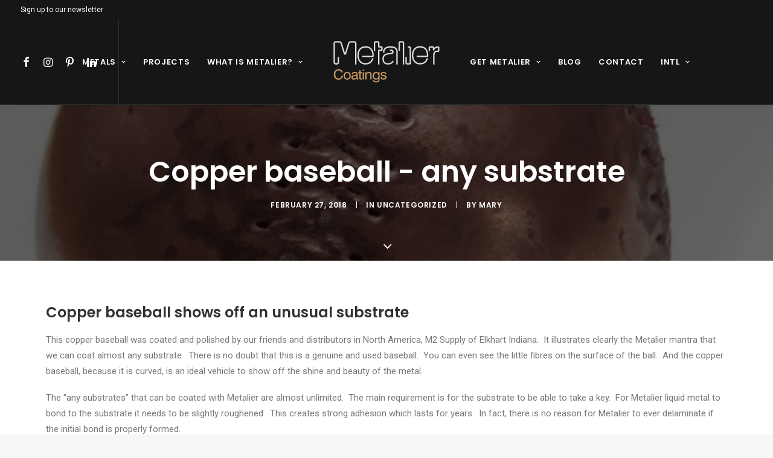

--- FILE ---
content_type: text/html; charset=UTF-8
request_url: https://www.metaliercoatings.com/us/2018/02/27/copper-baseball-any-substrate/
body_size: 21444
content:
<!DOCTYPE html>
<html class="no-touch" lang="en-US" xmlns="http://www.w3.org/1999/xhtml">
<head>
<meta http-equiv="Content-Type" content="text/html; charset=UTF-8">
<script type="text/javascript">//<![CDATA[
var gform;gform||(document.addEventListener("gform_main_scripts_loaded",function(){gform.scriptsLoaded=!0}),document.addEventListener("gform/theme/scripts_loaded",function(){gform.themeScriptsLoaded=!0}),window.addEventListener("DOMContentLoaded",function(){gform.domLoaded=!0}),gform={domLoaded:!1,scriptsLoaded:!1,themeScriptsLoaded:!1,isFormEditor:()=>"function"==typeof InitializeEditor,callIfLoaded:function(o){return!(!gform.domLoaded||!gform.scriptsLoaded||!gform.themeScriptsLoaded&&!gform.isFormEditor()||(gform.isFormEditor()&&console.warn("The use of gform.initializeOnLoaded() is deprecated in the form editor context and will be removed in Gravity Forms 3.1."),o(),0))},initializeOnLoaded:function(o){gform.callIfLoaded(o)||(document.addEventListener("gform_main_scripts_loaded",()=>{gform.scriptsLoaded=!0,gform.callIfLoaded(o)}),document.addEventListener("gform/theme/scripts_loaded",()=>{gform.themeScriptsLoaded=!0,gform.callIfLoaded(o)}),window.addEventListener("DOMContentLoaded",()=>{gform.domLoaded=!0,gform.callIfLoaded(o)}))},hooks:{action:{},filter:{}},addAction:function(o,r,e,t){gform.addHook("action",o,r,e,t)},addFilter:function(o,r,e,t){gform.addHook("filter",o,r,e,t)},doAction:function(o){gform.doHook("action",o,arguments)},applyFilters:function(o){return gform.doHook("filter",o,arguments)},removeAction:function(o,r){gform.removeHook("action",o,r)},removeFilter:function(o,r,e){gform.removeHook("filter",o,r,e)},addHook:function(o,r,e,t,n){null==gform.hooks[o][r]&&(gform.hooks[o][r]=[]);var d=gform.hooks[o][r];null==n&&(n=r+"_"+d.length),gform.hooks[o][r].push({tag:n,callable:e,priority:t=null==t?10:t})},doHook:function(r,o,e){var t;if(e=Array.prototype.slice.call(e,1),null!=gform.hooks[r][o]&&((o=gform.hooks[r][o]).sort(function(o,r){return o.priority-r.priority}),o.forEach(function(o){"function"!=typeof(t=o.callable)&&(t=window[t]),"action"==r?t.apply(null,e):e[0]=t.apply(null,e)})),"filter"==r)return e[0]},removeHook:function(o,r,t,n){var e;null!=gform.hooks[o][r]&&(e=(e=gform.hooks[o][r]).filter(function(o,r,e){return!!(null!=n&&n!=o.tag||null!=t&&t!=o.priority)}),gform.hooks[o][r]=e)}});
//]]></script>

<meta name="viewport" content="width=device-width, initial-scale=1">
<link rel="profile" href="http://gmpg.org/xfn/11">
<link rel="pingback" href="https://www.metaliercoatings.com/us/xmlrpc.php">
<meta name='robots' content='index, follow, max-image-preview:large, max-snippet:-1, max-video-preview:-1'/>

	<title>Copper baseball - any substrate - Metalier Coatings</title>
	<meta name="description" content="The copper baseball illustrates the versatility of Metalier. Coat baths, basins, shoes and caps as well as other metals, glass, polystyrene, wall board, mdf"/>
	<link rel="canonical" href="https://www.metaliercoatings.com/us/2018/02/27/copper-baseball-any-substrate/"/>
	<meta property="og:locale" content="en_US"/>
	<meta property="og:type" content="article"/>
	<meta property="og:title" content="Copper baseball - any substrate - Metalier Coatings"/>
	<meta property="og:description" content="The copper baseball illustrates the versatility of Metalier. Coat baths, basins, shoes and caps as well as other metals, glass, polystyrene, wall board, mdf"/>
	<meta property="og:url" content="https://www.metaliercoatings.com/us/2018/02/27/copper-baseball-any-substrate/"/>
	<meta property="og:site_name" content="Metalier Liquid Metal - US"/>
	<meta property="article:published_time" content="2018-02-26T23:10:30+00:00"/>
	<meta property="article:modified_time" content="2018-07-22T02:00:27+00:00"/>
	<meta property="og:image" content="https://www.metaliercoatings.com/us/wp-content/uploads/sites/7/2018/03/Copper-baseball-Metalier-liquid-metal.jpg"/>
	<meta property="og:image:width" content="586"/>
	<meta property="og:image:height" content="350"/>
	<meta property="og:image:type" content="image/jpeg"/>
	<meta name="author" content="mary"/>
	<meta name="twitter:card" content="summary_large_image"/>
	<meta name="twitter:label1" content="Written by"/>
	<meta name="twitter:data1" content="mary"/>
	<meta name="twitter:label2" content="Est. reading time"/>
	<meta name="twitter:data2" content="2 minutes"/>
	<script type="application/ld+json" class="yoast-schema-graph">{"@context":"https://schema.org","@graph":[{"@type":"Article","@id":"https://www.metaliercoatings.com/us/2018/02/27/copper-baseball-any-substrate/#article","isPartOf":{"@id":"https://www.metaliercoatings.com/us/2018/02/27/copper-baseball-any-substrate/"},"author":{"name":"mary","@id":"https://www.metaliercoatings.com/us/#/schema/person/9698f801503a8a8d5c4ac11259936f9f"},"headline":"Copper baseball &#8211; any substrate","datePublished":"2018-02-26T23:10:30+00:00","dateModified":"2018-07-22T02:00:27+00:00","mainEntityOfPage":{"@id":"https://www.metaliercoatings.com/us/2018/02/27/copper-baseball-any-substrate/"},"wordCount":353,"image":{"@id":"https://www.metaliercoatings.com/us/2018/02/27/copper-baseball-any-substrate/#primaryimage"},"thumbnailUrl":"https://www.metaliercoatings.com/us/wp-content/uploads/sites/7/2018/03/Copper-baseball-Metalier-liquid-metal.jpg","inLanguage":"en-US"},{"@type":"WebPage","@id":"https://www.metaliercoatings.com/us/2018/02/27/copper-baseball-any-substrate/","url":"https://www.metaliercoatings.com/us/2018/02/27/copper-baseball-any-substrate/","name":"Copper baseball - any substrate - Metalier Coatings","isPartOf":{"@id":"https://www.metaliercoatings.com/us/#website"},"primaryImageOfPage":{"@id":"https://www.metaliercoatings.com/us/2018/02/27/copper-baseball-any-substrate/#primaryimage"},"image":{"@id":"https://www.metaliercoatings.com/us/2018/02/27/copper-baseball-any-substrate/#primaryimage"},"thumbnailUrl":"https://www.metaliercoatings.com/us/wp-content/uploads/sites/7/2018/03/Copper-baseball-Metalier-liquid-metal.jpg","datePublished":"2018-02-26T23:10:30+00:00","dateModified":"2018-07-22T02:00:27+00:00","author":{"@id":"https://www.metaliercoatings.com/us/#/schema/person/9698f801503a8a8d5c4ac11259936f9f"},"description":"The copper baseball illustrates the versatility of Metalier. Coat baths, basins, shoes and caps as well as other metals, glass, polystyrene, wall board, mdf","breadcrumb":{"@id":"https://www.metaliercoatings.com/us/2018/02/27/copper-baseball-any-substrate/#breadcrumb"},"inLanguage":"en-US","potentialAction":[{"@type":"ReadAction","target":["https://www.metaliercoatings.com/us/2018/02/27/copper-baseball-any-substrate/"]}]},{"@type":"ImageObject","inLanguage":"en-US","@id":"https://www.metaliercoatings.com/us/2018/02/27/copper-baseball-any-substrate/#primaryimage","url":"https://www.metaliercoatings.com/us/wp-content/uploads/sites/7/2018/03/Copper-baseball-Metalier-liquid-metal.jpg","contentUrl":"https://www.metaliercoatings.com/us/wp-content/uploads/sites/7/2018/03/Copper-baseball-Metalier-liquid-metal.jpg","width":586,"height":350,"caption":"Metalier liquid metal copper on a baseball"},{"@type":"BreadcrumbList","@id":"https://www.metaliercoatings.com/us/2018/02/27/copper-baseball-any-substrate/#breadcrumb","itemListElement":[{"@type":"ListItem","position":1,"name":"Home","item":"https://www.metaliercoatings.com/us/"},{"@type":"ListItem","position":2,"name":"Blog","item":"https://www.metaliercoatings.com/us/blog/"},{"@type":"ListItem","position":3,"name":"Copper baseball &#8211; any substrate"}]},{"@type":"WebSite","@id":"https://www.metaliercoatings.com/us/#website","url":"https://www.metaliercoatings.com/us/","name":"Metalier Liquid Metal - US","description":"","potentialAction":[{"@type":"SearchAction","target":{"@type":"EntryPoint","urlTemplate":"https://www.metaliercoatings.com/us/?s={search_term_string}"},"query-input":{"@type":"PropertyValueSpecification","valueRequired":true,"valueName":"search_term_string"}}],"inLanguage":"en-US"},{"@type":"Person","@id":"https://www.metaliercoatings.com/us/#/schema/person/9698f801503a8a8d5c4ac11259936f9f","name":"mary","image":{"@type":"ImageObject","inLanguage":"en-US","@id":"https://www.metaliercoatings.com/us/#/schema/person/image/","url":"https://secure.gravatar.com/avatar/758d5f1e093f72306530ab699e4456a3bd1dd64fcfeef48b00904f7260068f05?s=96&d=mm&r=g","contentUrl":"https://secure.gravatar.com/avatar/758d5f1e093f72306530ab699e4456a3bd1dd64fcfeef48b00904f7260068f05?s=96&d=mm&r=g","caption":"mary"},"url":"https://www.metaliercoatings.com/us/author/mary/"}]}</script>


<link rel='dns-prefetch' href='//www.google.com'/>
<link rel='dns-prefetch' href='//fonts.googleapis.com'/>
<link rel="alternate" type="application/rss+xml" title="Metalier Liquid Metal - US &raquo; Feed" href="https://www.metaliercoatings.com/us/feed/"/>
<link rel="alternate" type="application/rss+xml" title="Metalier Liquid Metal - US &raquo; Comments Feed" href="https://www.metaliercoatings.com/us/comments/feed/"/>
<style id='wp-img-auto-sizes-contain-inline-css' type='text/css'>img:is([sizes=auto i],[sizes^="auto," i]){contain-intrinsic-size:3000px 1500px}</style>
<style id='wp-block-library-inline-css' type='text/css'>:root{--wp-block-synced-color:#7a00df;--wp-block-synced-color--rgb:122 , 0 , 223;--wp-bound-block-color:var(--wp-block-synced-color);--wp-editor-canvas-background:#ddd;--wp-admin-theme-color:#007cba;--wp-admin-theme-color--rgb:0 , 124 , 186;--wp-admin-theme-color-darker-10:#006ba1;--wp-admin-theme-color-darker-10--rgb:0 , 107 , 160.5;--wp-admin-theme-color-darker-20:#005a87;--wp-admin-theme-color-darker-20--rgb:0 , 90 , 135;--wp-admin-border-width-focus:2px}@media (min-resolution:192dpi){:root{--wp-admin-border-width-focus:1.5px}}.wp-element-button{cursor:pointer}:root .has-very-light-gray-background-color{background-color:#eee}:root .has-very-dark-gray-background-color{background-color:#313131}:root .has-very-light-gray-color{color:#eee}:root .has-very-dark-gray-color{color:#313131}:root .has-vivid-green-cyan-to-vivid-cyan-blue-gradient-background{background:linear-gradient(135deg,#00d084,#0693e3)}:root .has-purple-crush-gradient-background{background:linear-gradient(135deg,#34e2e4,#4721fb 50%,#ab1dfe)}:root .has-hazy-dawn-gradient-background{background:linear-gradient(135deg,#faaca8,#dad0ec)}:root .has-subdued-olive-gradient-background{background:linear-gradient(135deg,#fafae1,#67a671)}:root .has-atomic-cream-gradient-background{background:linear-gradient(135deg,#fdd79a,#004a59)}:root .has-nightshade-gradient-background{background:linear-gradient(135deg,#330968,#31cdcf)}:root .has-midnight-gradient-background{background:linear-gradient(135deg,#020381,#2874fc)}:root{--wp--preset--font-size--normal:16px;--wp--preset--font-size--huge:42px}.has-regular-font-size{font-size:1em}.has-larger-font-size{font-size:2.625em}.has-normal-font-size{font-size:var(--wp--preset--font-size--normal)}.has-huge-font-size{font-size:var(--wp--preset--font-size--huge)}.has-text-align-center{text-align:center}.has-text-align-left{text-align:left}.has-text-align-right{text-align:right}.has-fit-text{white-space:nowrap!important}#end-resizable-editor-section{display:none}.aligncenter{clear:both}.items-justified-left{justify-content:flex-start}.items-justified-center{justify-content:center}.items-justified-right{justify-content:flex-end}.items-justified-space-between{justify-content:space-between}.screen-reader-text{border:0;clip-path:inset(50%);height:1px;margin:-1px;overflow:hidden;padding:0;position:absolute;width:1px;word-wrap:normal!important}.screen-reader-text:focus{background-color:#ddd;clip-path:none;color:#444;display:block;font-size:1em;height:auto;left:5px;line-height:normal;padding:15px 23px 14px;text-decoration:none;top:5px;width:auto;z-index:100000}html :where(.has-border-color){border-style:solid}html :where([style*=border-top-color]){border-top-style:solid}html :where([style*=border-right-color]){border-right-style:solid}html :where([style*=border-bottom-color]){border-bottom-style:solid}html :where([style*=border-left-color]){border-left-style:solid}html :where([style*=border-width]){border-style:solid}html :where([style*=border-top-width]){border-top-style:solid}html :where([style*=border-right-width]){border-right-style:solid}html :where([style*=border-bottom-width]){border-bottom-style:solid}html :where([style*=border-left-width]){border-left-style:solid}html :where(img[class*=wp-image-]){height:auto;max-width:100%}:where(figure){margin:0 0 1em}html :where(.is-position-sticky){--wp-admin--admin-bar--position-offset:var(--wp-admin--admin-bar--height,0)}@media screen and (max-width:600px){html :where(.is-position-sticky){--wp-admin--admin-bar--position-offset:0}}</style><style id='global-styles-inline-css' type='text/css'>:root{--wp--preset--aspect-ratio--square:1;--wp--preset--aspect-ratio--4-3: 4/3;--wp--preset--aspect-ratio--3-4: 3/4;--wp--preset--aspect-ratio--3-2: 3/2;--wp--preset--aspect-ratio--2-3: 2/3;--wp--preset--aspect-ratio--16-9: 16/9;--wp--preset--aspect-ratio--9-16: 9/16;--wp--preset--color--black:#000;--wp--preset--color--cyan-bluish-gray:#abb8c3;--wp--preset--color--white:#fff;--wp--preset--color--pale-pink:#f78da7;--wp--preset--color--vivid-red:#cf2e2e;--wp--preset--color--luminous-vivid-orange:#ff6900;--wp--preset--color--luminous-vivid-amber:#fcb900;--wp--preset--color--light-green-cyan:#7bdcb5;--wp--preset--color--vivid-green-cyan:#00d084;--wp--preset--color--pale-cyan-blue:#8ed1fc;--wp--preset--color--vivid-cyan-blue:#0693e3;--wp--preset--color--vivid-purple:#9b51e0;--wp--preset--gradient--vivid-cyan-blue-to-vivid-purple:linear-gradient(135deg,#0693e3 0%,#9b51e0 100%);--wp--preset--gradient--light-green-cyan-to-vivid-green-cyan:linear-gradient(135deg,#7adcb4 0%,#00d082 100%);--wp--preset--gradient--luminous-vivid-amber-to-luminous-vivid-orange:linear-gradient(135deg,#fcb900 0%,#ff6900 100%);--wp--preset--gradient--luminous-vivid-orange-to-vivid-red:linear-gradient(135deg,#ff6900 0%,#cf2e2e 100%);--wp--preset--gradient--very-light-gray-to-cyan-bluish-gray:linear-gradient(135deg,#eee 0%,#a9b8c3 100%);--wp--preset--gradient--cool-to-warm-spectrum:linear-gradient(135deg,#4aeadc 0%,#9778d1 20%,#cf2aba 40%,#ee2c82 60%,#fb6962 80%,#fef84c 100%);--wp--preset--gradient--blush-light-purple:linear-gradient(135deg,#ffceec 0%,#9896f0 100%);--wp--preset--gradient--blush-bordeaux:linear-gradient(135deg,#fecda5 0%,#fe2d2d 50%,#6b003e 100%);--wp--preset--gradient--luminous-dusk:linear-gradient(135deg,#ffcb70 0%,#c751c0 50%,#4158d0 100%);--wp--preset--gradient--pale-ocean:linear-gradient(135deg,#fff5cb 0%,#b6e3d4 50%,#33a7b5 100%);--wp--preset--gradient--electric-grass:linear-gradient(135deg,#caf880 0%,#71ce7e 100%);--wp--preset--gradient--midnight:linear-gradient(135deg,#020381 0%,#2874fc 100%);--wp--preset--font-size--small:13px;--wp--preset--font-size--medium:20px;--wp--preset--font-size--large:36px;--wp--preset--font-size--x-large:42px;--wp--preset--spacing--20:.44rem;--wp--preset--spacing--30:.67rem;--wp--preset--spacing--40:1rem;--wp--preset--spacing--50:1.5rem;--wp--preset--spacing--60:2.25rem;--wp--preset--spacing--70:3.38rem;--wp--preset--spacing--80:5.06rem;--wp--preset--shadow--natural:6px 6px 9px rgba(0,0,0,.2);--wp--preset--shadow--deep:12px 12px 50px rgba(0,0,0,.4);--wp--preset--shadow--sharp:6px 6px 0 rgba(0,0,0,.2);--wp--preset--shadow--outlined:6px 6px 0 -3px #fff , 6px 6px #000;--wp--preset--shadow--crisp:6px 6px 0 #000}:where(.is-layout-flex){gap:.5em}:where(.is-layout-grid){gap:.5em}body .is-layout-flex{display:flex}.is-layout-flex{flex-wrap:wrap;align-items:center}.is-layout-flex > :is(*, div){margin:0}body .is-layout-grid{display:grid}.is-layout-grid > :is(*, div){margin:0}:where(.wp-block-columns.is-layout-flex){gap:2em}:where(.wp-block-columns.is-layout-grid){gap:2em}:where(.wp-block-post-template.is-layout-flex){gap:1.25em}:where(.wp-block-post-template.is-layout-grid){gap:1.25em}.has-black-color{color:var(--wp--preset--color--black)!important}.has-cyan-bluish-gray-color{color:var(--wp--preset--color--cyan-bluish-gray)!important}.has-white-color{color:var(--wp--preset--color--white)!important}.has-pale-pink-color{color:var(--wp--preset--color--pale-pink)!important}.has-vivid-red-color{color:var(--wp--preset--color--vivid-red)!important}.has-luminous-vivid-orange-color{color:var(--wp--preset--color--luminous-vivid-orange)!important}.has-luminous-vivid-amber-color{color:var(--wp--preset--color--luminous-vivid-amber)!important}.has-light-green-cyan-color{color:var(--wp--preset--color--light-green-cyan)!important}.has-vivid-green-cyan-color{color:var(--wp--preset--color--vivid-green-cyan)!important}.has-pale-cyan-blue-color{color:var(--wp--preset--color--pale-cyan-blue)!important}.has-vivid-cyan-blue-color{color:var(--wp--preset--color--vivid-cyan-blue)!important}.has-vivid-purple-color{color:var(--wp--preset--color--vivid-purple)!important}.has-black-background-color{background-color:var(--wp--preset--color--black)!important}.has-cyan-bluish-gray-background-color{background-color:var(--wp--preset--color--cyan-bluish-gray)!important}.has-white-background-color{background-color:var(--wp--preset--color--white)!important}.has-pale-pink-background-color{background-color:var(--wp--preset--color--pale-pink)!important}.has-vivid-red-background-color{background-color:var(--wp--preset--color--vivid-red)!important}.has-luminous-vivid-orange-background-color{background-color:var(--wp--preset--color--luminous-vivid-orange)!important}.has-luminous-vivid-amber-background-color{background-color:var(--wp--preset--color--luminous-vivid-amber)!important}.has-light-green-cyan-background-color{background-color:var(--wp--preset--color--light-green-cyan)!important}.has-vivid-green-cyan-background-color{background-color:var(--wp--preset--color--vivid-green-cyan)!important}.has-pale-cyan-blue-background-color{background-color:var(--wp--preset--color--pale-cyan-blue)!important}.has-vivid-cyan-blue-background-color{background-color:var(--wp--preset--color--vivid-cyan-blue)!important}.has-vivid-purple-background-color{background-color:var(--wp--preset--color--vivid-purple)!important}.has-black-border-color{border-color:var(--wp--preset--color--black)!important}.has-cyan-bluish-gray-border-color{border-color:var(--wp--preset--color--cyan-bluish-gray)!important}.has-white-border-color{border-color:var(--wp--preset--color--white)!important}.has-pale-pink-border-color{border-color:var(--wp--preset--color--pale-pink)!important}.has-vivid-red-border-color{border-color:var(--wp--preset--color--vivid-red)!important}.has-luminous-vivid-orange-border-color{border-color:var(--wp--preset--color--luminous-vivid-orange)!important}.has-luminous-vivid-amber-border-color{border-color:var(--wp--preset--color--luminous-vivid-amber)!important}.has-light-green-cyan-border-color{border-color:var(--wp--preset--color--light-green-cyan)!important}.has-vivid-green-cyan-border-color{border-color:var(--wp--preset--color--vivid-green-cyan)!important}.has-pale-cyan-blue-border-color{border-color:var(--wp--preset--color--pale-cyan-blue)!important}.has-vivid-cyan-blue-border-color{border-color:var(--wp--preset--color--vivid-cyan-blue)!important}.has-vivid-purple-border-color{border-color:var(--wp--preset--color--vivid-purple)!important}.has-vivid-cyan-blue-to-vivid-purple-gradient-background{background:var(--wp--preset--gradient--vivid-cyan-blue-to-vivid-purple)!important}.has-light-green-cyan-to-vivid-green-cyan-gradient-background{background:var(--wp--preset--gradient--light-green-cyan-to-vivid-green-cyan)!important}.has-luminous-vivid-amber-to-luminous-vivid-orange-gradient-background{background:var(--wp--preset--gradient--luminous-vivid-amber-to-luminous-vivid-orange)!important}.has-luminous-vivid-orange-to-vivid-red-gradient-background{background:var(--wp--preset--gradient--luminous-vivid-orange-to-vivid-red)!important}.has-very-light-gray-to-cyan-bluish-gray-gradient-background{background:var(--wp--preset--gradient--very-light-gray-to-cyan-bluish-gray)!important}.has-cool-to-warm-spectrum-gradient-background{background:var(--wp--preset--gradient--cool-to-warm-spectrum)!important}.has-blush-light-purple-gradient-background{background:var(--wp--preset--gradient--blush-light-purple)!important}.has-blush-bordeaux-gradient-background{background:var(--wp--preset--gradient--blush-bordeaux)!important}.has-luminous-dusk-gradient-background{background:var(--wp--preset--gradient--luminous-dusk)!important}.has-pale-ocean-gradient-background{background:var(--wp--preset--gradient--pale-ocean)!important}.has-electric-grass-gradient-background{background:var(--wp--preset--gradient--electric-grass)!important}.has-midnight-gradient-background{background:var(--wp--preset--gradient--midnight)!important}.has-small-font-size{font-size:var(--wp--preset--font-size--small)!important}.has-medium-font-size{font-size:var(--wp--preset--font-size--medium)!important}.has-large-font-size{font-size:var(--wp--preset--font-size--large)!important}.has-x-large-font-size{font-size:var(--wp--preset--font-size--x-large)!important}</style>

<style id='classic-theme-styles-inline-css' type='text/css'>.wp-block-button__link{color:#fff;background-color:#32373c;border-radius:9999px;box-shadow:none;text-decoration:none;padding:calc(.667em + 2px) calc(1.333em + 2px);font-size:1.125em}.wp-block-file__button{background:#32373c;color:#fff;text-decoration:none}</style>
<link rel='stylesheet' id='wp-components-css' href='https://www.metaliercoatings.com/us/wp-includes/css/dist/components/style.min.css?ver=6.9' type='text/css' media='all'/>
<style id='wp-preferences-css' media='all'>.preference-base-option+.preference-base-option{margin-top:16px}@media (min-width:600px){.preferences-modal{height:calc(100% - 128px);width:calc(100% - 32px)}}@media (min-width:782px){.preferences-modal{width:750px}}@media (min-width:960px){.preferences-modal{height:70%}}@media (max-width:781px){.preferences-modal .components-modal__content{padding:0}}.preferences__tabs-tablist{left:16px;position:absolute!important;top:88px;width:160px}.preferences__tabs-tabpanel{margin-left:160px;padding-left:24px}@media (max-width:781px){.preferences__provider{height:100%}}.preferences-modal__section{border:0;margin:0 0 2.5rem;padding:0}.preferences-modal__section:last-child{margin:0}.preferences-modal__section-legend{margin-bottom:8px}.preferences-modal__section-title{font-size:.9rem;font-weight:600;margin-top:0}.preferences-modal__section-description{color:#757575;font-size:12px;font-style:normal;margin:-8px 0 8px}.preferences-modal__section:has(.preferences-modal__section-content:empty){display:none}</style>
<link rel='stylesheet' id='wp-block-editor-css' href='https://www.metaliercoatings.com/us/wp-includes/css/dist/block-editor/style.min.css?ver=6.9' type='text/css' media='all'/>
<link rel='stylesheet' id='popup-maker-block-library-style-css' href='https://www.metaliercoatings.com/us/wp-content/plugins/popup-maker/dist/packages/block-library-style.css?ver=dbea705cfafe089d65f1' type='text/css' media='all'/>
<link rel='stylesheet' id='uncodefont-google-css' href='//fonts.googleapis.com/css?family=Poppins%3A300%2Cregular%2C500%2C600%2C700%7CDroid+Serif%3Aregular%2Citalic%2C700%2C700italic%7CDosis%3A200%2C300%2Cregular%2C500%2C600%2C700%2C800%7CPlayfair+Display%3Aregular%2Citalic%2C700%2C700italic%2C900%2C900italic%7COswald%3A300%2Cregular%2C700%7CRoboto%3A100%2C100italic%2C300%2C300italic%2Cregular%2Citalic%2C500%2C500italic%2C700%2C700italic%2C900%2C900italic%7CNunito%3A200%2C200italic%2C300%2C300italic%2Cregular%2Citalic%2C600%2C600italic%2C700%2C700italic%2C900%2C900italic&#038;subset=devanagari%2Clatin-ext%2Clatin%2Ccyrillic%2Cvietnamese%2Cgreek%2Ccyrillic-ext%2Cgreek-ext&#038;ver=2.9.1.5' type='text/css' media='all'/>
<link rel='stylesheet' id='uncode-style-css' href='https://www.metaliercoatings.com/us/wp-content/themes/uncode/library/css/style.css?ver=1403033176' type='text/css' media='all'/>
<style id='uncode-style-inline-css' type='text/css'>@media (max-width:959px){.navbar-brand>*{height:34px!important}}@media (min-width:960px){.limit-width{max-width:1200px;margin:auto}}.menu-primary ul.menu-smart>li>a,.menu-primary ul.menu-smart li.dropdown>a,.menu-primary ul.menu-smart li.mega-menu>a,.vmenu-container ul.menu-smart>li>a,.vmenu-container ul.menu-smart li.dropdown>a{text-transform:uppercase}#changer-back-color{transition:background-color 1000ms cubic-bezier(.25,1,.5,1)!important}#changer-back-color>div{transition:opacity 1000ms cubic-bezier(.25,1,.5,1)!important}body.bg-changer-init.disable-hover .main-wrapper .style-light,body.bg-changer-init.disable-hover .main-wrapper .style-light h1,body.bg-changer-init.disable-hover .main-wrapper .style-light h2,body.bg-changer-init.disable-hover .main-wrapper .style-light h3,body.bg-changer-init.disable-hover .main-wrapper .style-light h4,body.bg-changer-init.disable-hover .main-wrapper .style-light h5,body.bg-changer-init.disable-hover .main-wrapper .style-light h6,body.bg-changer-init.disable-hover .main-wrapper .style-light a,body.bg-changer-init.disable-hover .main-wrapper .style-dark,body.bg-changer-init.disable-hover .main-wrapper .style-dark h1,body.bg-changer-init.disable-hover .main-wrapper .style-dark h2,body.bg-changer-init.disable-hover .main-wrapper .style-dark h3,body.bg-changer-init.disable-hover .main-wrapper .style-dark h4,body.bg-changer-init.disable-hover .main-wrapper .style-dark h5,body.bg-changer-init.disable-hover .main-wrapper .style-dark h6,body.bg-changer-init.disable-hover .main-wrapper .style-dark a{transition:color 1000ms cubic-bezier(.25,1,.5,1)!important}</style>
<link rel='stylesheet' id='uncode-custom-style-css' href='https://www.metaliercoatings.com/us/wp-content/themes/uncode/library/css/style-custom7.css?ver=291479002' type='text/css' media='all'/>
<link rel='stylesheet' id='child-style-css' href='https://www.metaliercoatings.com/us/wp-content/themes/uncode-child/style.css?ver=1403033176' type='text/css' media='all'/>
<link rel='stylesheet' id='uncode-icons-css' href='https://www.metaliercoatings.com/us/wp-content/themes/uncode/library/css/uncode-icons.css?ver=291479002' type='text/css' media='all'/>
<script type="text/javascript" src="/us/wp-content/themes/uncode/library/js/ai-uncode.js.pagespeed.jm.K65kwD-35k.js" id="uncodeAI" data-home="/us/" data-path="/us/" data-breakpoints-images="258,516,720,1032,1440,2064,2880" id="ai-uncode-js"></script>
<script type="text/javascript" id="uncode-init-js-extra">//<![CDATA[
var SiteParameters={"days":"days","hours":"hours","minutes":"minutes","seconds":"seconds","constant_scroll":"on","scroll_speed":"2","parallax_factor":"0.25","loading":"Loading\u2026","slide_name":"slide","slide_footer":"footer","ajax_url":"https://www.metaliercoatings.com/us/wp-admin/admin-ajax.php","nonce_adaptive_images":"e2889916fe","nonce_srcset_async":"a685dee46c","enable_debug":"","block_mobile_videos":"","is_frontend_editor":"","main_width":["1200","px"],"mobile_parallax_allowed":"","listen_for_screen_update":"1","wireframes_plugin_active":"","sticky_elements":"","resize_quality":"90","register_metadata":"","bg_changer_time":"1000","update_wc_fragments":"1","optimize_shortpixel_image":"","menu_mobile_offcanvas_gap":"45","custom_cursor_selector":"[href], .trigger-overlay, .owl-next, .owl-prev, .owl-dot, input[type=\"submit\"], input[type=\"checkbox\"], button[type=\"submit\"], a[class^=\"ilightbox\"], .ilightbox-thumbnail, .ilightbox-prev, .ilightbox-next, .overlay-close, .unmodal-close, .qty-inset \u003E span, .share-button li, .uncode-post-titles .tmb.tmb-click-area, .btn-link, .tmb-click-row .t-inside, .lg-outer button, .lg-thumb img, a[data-lbox], .uncode-close-offcanvas-overlay, .uncode-nav-next, .uncode-nav-prev, .uncode-nav-index","mobile_parallax_animation":"","lbox_enhanced":"","native_media_player":"","vimeoPlayerParams":"?autoplay=0","ajax_filter_key_search":"key","ajax_filter_key_unfilter":"unfilter","index_pagination_disable_scroll":"","index_pagination_scroll_to":"","uncode_wc_popup_cart_qty":"","disable_hover_hack":"","uncode_nocookie":"","menuHideOnClick":"1","smoothScroll":"","smoothScrollDisableHover":"","smoothScrollQuery":"960","uncode_force_onepage_dots":"","uncode_smooth_scroll_safe":"","uncode_lb_add_galleries":", .gallery","uncode_lb_add_items":", .gallery .gallery-item a","uncode_adaptive":"1","ai_breakpoints":"258,516,720,1032,1440,2064,2880"};
//]]></script>
<script type="text/javascript" src="https://www.metaliercoatings.com/us/wp-content/themes/uncode/library/js/init.js?ver=291479002" id="uncode-init-js"></script>
<script type="text/javascript" src="https://www.metaliercoatings.com/us/wp-includes/js/jquery/jquery.min.js?ver=3.7.1" id="jquery-core-js"></script>
<script type="text/javascript" src="https://www.metaliercoatings.com/us/wp-includes/js/jquery/jquery-migrate.min.js?ver=3.4.1" id="jquery-migrate-js"></script>
<script></script>
<script type="text/javascript" async defer src="//assets.pinterest.com/js/pinit.js"></script>
<script>jQuery(function($){$('img').attr('data-pin-do','buttonBookmark');});</script>


	<!-- Google Tag Manager -->
	<script>(function(w,d,s,l,i){w[l]=w[l]||[];w[l].push({'gtm.start':new Date().getTime(),event:'gtm.js'});var f=d.getElementsByTagName(s)[0],j=d.createElement(s),dl=l!='dataLayer'?'&l='+l:'';j.async=true;j.src='https://www.googletagmanager.com/gtm.js?id='+i+dl;f.parentNode.insertBefore(j,f);})(window,document,'script','dataLayer','GTM-54ZTV6');</script>
	<!-- End Google Tag Manager -->
	
	<!-- Favicons -->
	<link rel="apple-touch-icon" sizes="180x180" href="https://www.metaliercoatings.com/us/wp-content/themes/uncode-child/images/favicons/xapple-touch-icon.png.pagespeed.ic.NglU77yI0Y.webp">
	<link rel="icon" type="image/png" sizes="32x32" href="https://www.metaliercoatings.com/us/wp-content/themes/uncode-child/images/favicons/xfavicon-32x32.png.pagespeed.ic.WkpH-bvaNO.webp">
	<link rel="icon" type="image/png" sizes="16x16" href="https://www.metaliercoatings.com/us/wp-content/themes/uncode-child/images/favicons/xfavicon-16x16.png.pagespeed.ic.rCH6OFVdGz.webp">
	<link rel="manifest" href="https://www.metaliercoatings.com/us/wp-content/themes/uncode-child/images/favicons/site.webmanifest">
	<link rel="mask-icon" href="https://www.metaliercoatings.com/us/wp-content/themes/uncode-child/images/favicons/safari-pinned-tab.svg" color="#c6955e">
	<meta name="msapplication-TileColor" content="#c6955e">
	<meta name="theme-color" content="#c6955e">

	<!-- hreflang for i18n -->
	<link rel="alternate" href="https://www.metaliercoatings.com/" hreflang="x-default">
	<link rel="alternate" href="https://www.metaliercoatings.com/nz/" hreflang="en-NZ">
	<link rel="alternate" href="https://www.metaliercoatings.com/vn/" hreflang="en-VN">
	<link rel="alternate" href="https://www.metaliercoatings.com/uk/" hreflang="en-GB">
	<link rel="alternate" href="https://www.metaliercoatings.com/us/" hreflang="en-US">
	<link rel="alternate" href="https://www.metaliercoatings.com/hub/" hreflang="">

<noscript><style>.wpb_animate_when_almost_visible{opacity:1}</style></noscript><link rel='stylesheet' id='gforms_reset_css-css' href='https://www.metaliercoatings.com/us/wp-content/plugins/gravityforms/legacy/css/formreset.min.css?ver=2.9.26' type='text/css' media='all'/>
<link rel='stylesheet' id='gforms_formsmain_css-css' href='https://www.metaliercoatings.com/us/wp-content/plugins/gravityforms/legacy/css/A.formsmain.min.css,qver=2.9.26.pagespeed.cf.02taI-YdDT.css' type='text/css' media='all'/>
<link rel='stylesheet' id='gforms_ready_class_css-css' href='https://www.metaliercoatings.com/us/wp-content/plugins/gravityforms/legacy/css/readyclass.min.css?ver=2.9.26' type='text/css' media='all'/>
<link rel='stylesheet' id='gforms_browsers_css-css' href='https://www.metaliercoatings.com/us/wp-content/plugins/gravityforms/legacy/css/browsers.min.css?ver=2.9.26' type='text/css' media='all'/>
</head>
<body class="wp-singular post-template-default single single-post postid-72179 single-format-standard wp-theme-uncode wp-child-theme-uncode-child  style-color-lxmt-bg hormenu-position-left megamenu-full-submenu hmenu hmenu-center-split header-full-width main-center-align menu-mobile-default mobile-parallax-not-allowed ilb-no-bounce qw-body-scroll-disabled no-qty-fx wpb-js-composer js-comp-ver-8.7.1 vc_responsive" data-border="0">
		
	<!-- Google Tag Manager (noscript) -->
	<noscript><iframe src="https://www.googletagmanager.com/ns.html?id=GTM-54ZTV6" height="0" width="0" style="display:none;visibility:hidden"></iframe></noscript>
	<!-- End Google Tag Manager (noscript) -->

	<div id="vh_layout_help"></div><div class="body-borders" data-border="0"><div class="top-border body-border-shadow"></div><div class="right-border body-border-shadow"></div><div class="bottom-border body-border-shadow"></div><div class="left-border body-border-shadow"></div><div class="top-border style-light-bg"></div><div class="right-border style-light-bg"></div><div class="bottom-border style-light-bg"></div><div class="left-border style-light-bg"></div></div>	<div class="box-wrapper">
		<div class="kikson-toolbar box-container">
		<script type="text/javascript" id="initBox">UNCODE.initBox();</script>
		<div class="menu-wrapper">
													<div class="top-menu navbar menu-secondary menu-dark submenu-dark style-color-wayh-bg mobile-hidden tablet-hidden single-h-padding">
																		<div class="row-menu">
																			<div class="row-menu-inner"><div class="col-lg-0 middle">
																					<div class="menu-bloginfo">
																						<div class="menu-bloginfo-inner style-dark">
																							<p>Sign up to our newsletter</p>
																						</div>
																					</div>
																				</div>
																				<div class="col-lg-12 menu-horizontal">
																					<div class="navbar-topmenu navbar-nav-last"></div>
																				</div></div>
																		</div>
																	</div>
													<header id="masthead" class="navbar menu-primary menu-dark submenu-dark menu-transparent menu-add-padding style-dark-original single-h-padding menu-absolute menu-with-logo">
														<div class="menu-container style-color-wayh-bg menu-borders menu-shadows">
															<div class="row-menu">
																<div class="row-menu-inner">
																	<div id="logo-container-mobile" class="col-lg-0 logo-container megamenu-diff desktop-hidden">
																		<div class="navbar-header style-dark">
																			<a href="https://www.metaliercoatings.com/us/" class="navbar-brand" data-minheight="20" aria-label="Metalier Liquid Metal &#8211; US"><div class="logo-image main-logo logo-skinnable" data-maxheight="69" style="height: 69px;"><img decoding="async" src="https://www.metaliercoatings.com/us/wp-content/uploads/sites/7/2018/03/xlogo-2019.png.pagespeed.ic.GKQZDDQhkH.webp" alt="Metalier Coatings" width="352" height="138" class="img-responsive"/></div></a>
																		</div>
																		<div class="mmb-container"><div class="mobile-additional-icons"></div><div class="mobile-menu-button mobile-menu-button-dark lines-button"><span class="lines"><span></span></span></div></div>
																	</div>
																	<div class="col-lg-12 main-menu-container middle">
																		<div class="menu-horizontal ">
																			<div class="menu-horizontal-inner"><div class="nav navbar-nav navbar-social navbar-nav-first">
																	<ul class="menu-smart sm menu-icons">
																		<li class="menu-item-link social-icon tablet-hidden mobile-hidden social-750708"><a href="https://www.facebook.com/MetalierNz/" class="social-menu-link" target="_blank"><i class="fa fa-facebook"></i></a></li><li class="menu-item-link social-icon tablet-hidden mobile-hidden social-237194"><a href="https://www.instagram.com/metaliercoatings/" class="social-menu-link" target="_blank"><i class="fa fa-instagram"></i></a></li><li class="menu-item-link social-icon tablet-hidden mobile-hidden social-228129"><a href="https://pinterest.com/metalier/" class="social-menu-link" target="_blank"><i class="fa fa-pinterest-p"></i></a></li><li class="menu-item-link social-icon tablet-hidden mobile-hidden social-230967"><a href="https://www.linkedin.com/in/mary-whaley-0584b61a/" class="social-menu-link" target="_blank"><i class="fa fa-linkedin"></i></a></li>
																	</ul>
																</div><div class="nav navbar-nav navbar-main"><ul id="menu-header-left-menu" class="menu-primary-inner menu-smart sm"><li id="menu-item-71980" class="menu-item menu-item-type-post_type menu-item-object-page menu-item-has-children menu-item-71980 dropdown menu-item-link"><a title="Metals" href="https://www.metaliercoatings.com/us/decorative-metal/" data-toggle="dropdown" class="dropdown-toggle" data-type="title">Metals<i class="fa fa-angle-down fa-dropdown"></i></a>
<ul role="menu" class="drop-menu">
	<li id="menu-item-72076" class="menu-item menu-item-type-post_type menu-item-object-page menu-item-72076"><a title="All Metals" href="https://www.metaliercoatings.com/us/decorative-metal/">All Metals<i class="fa fa-angle-right fa-dropdown"></i></a></li>
	<li id="menu-item-72242" class="menu-item menu-item-type-post_type menu-item-object-portfolio menu-item-72242"><a title="Aluminium" href="https://www.metaliercoatings.com/us/liquid-metals/aluminium/">Aluminium<i class="fa fa-angle-right fa-dropdown"></i></a></li>
	<li id="menu-item-72268" class="menu-item menu-item-type-post_type menu-item-object-portfolio menu-item-72268"><a title="Brass" href="https://www.metaliercoatings.com/us/liquid-metals/brass/">Brass<i class="fa fa-angle-right fa-dropdown"></i></a></li>
	<li id="menu-item-72386" class="menu-item menu-item-type-post_type menu-item-object-portfolio menu-item-72386"><a title="Bronze" href="https://www.metaliercoatings.com/us/liquid-metals/bronze/">Bronze<i class="fa fa-angle-right fa-dropdown"></i></a></li>
	<li id="menu-item-72387" class="menu-item menu-item-type-post_type menu-item-object-portfolio menu-item-72387"><a title="Copper" href="https://www.metaliercoatings.com/us/liquid-metals/copper/">Copper<i class="fa fa-angle-right fa-dropdown"></i></a></li>
	<li id="menu-item-72383" class="menu-item menu-item-type-post_type menu-item-object-portfolio menu-item-72383"><a title="Gold" href="https://www.metaliercoatings.com/us/liquid-metals/gold/">Gold<i class="fa fa-angle-right fa-dropdown"></i></a></li>
	<li id="menu-item-72385" class="menu-item menu-item-type-post_type menu-item-object-portfolio menu-item-72385"><a title="Iron" href="https://www.metaliercoatings.com/us/liquid-metals/iron/">Iron<i class="fa fa-angle-right fa-dropdown"></i></a></li>
	<li id="menu-item-72384" class="menu-item menu-item-type-post_type menu-item-object-portfolio menu-item-72384"><a title="Silver" href="https://www.metaliercoatings.com/us/liquid-metals/silver/">Silver<i class="fa fa-angle-right fa-dropdown"></i></a></li>
	<li id="menu-item-72393" class="menu-item menu-item-type-post_type menu-item-object-portfolio menu-item-72393"><a title="Multi-Metals" href="https://www.metaliercoatings.com/us/liquid-metals/multi-metals/">Multi-Metals<i class="fa fa-angle-right fa-dropdown"></i></a></li>
</ul>
</li>
<li id="menu-item-72833" class="menu-item menu-item-type-post_type menu-item-object-page menu-item-72833 menu-item-link"><a title="Projects" href="https://www.metaliercoatings.com/us/projects/">Projects<i class="fa fa-angle-right fa-dropdown"></i></a></li>
<li id="menu-item-71982" class="menu-item menu-item-type-post_type menu-item-object-page menu-item-has-children menu-item-71982 dropdown menu-item-link"><a title="What is Metalier?" href="https://www.metaliercoatings.com/us/what-is-metalier/" data-toggle="dropdown" class="dropdown-toggle" data-type="title">What is Metalier?<i class="fa fa-angle-down fa-dropdown"></i></a>
<ul role="menu" class="drop-menu">
	<li id="menu-item-72127" class="menu-item menu-item-type-post_type menu-item-object-page menu-item-72127"><a title="So what is Metalier?" href="https://www.metaliercoatings.com/us/what-is-metalier/">So what is Metalier?<i class="fa fa-angle-right fa-dropdown"></i></a></li>
	<li id="menu-item-72150" class="menu-item menu-item-type-custom menu-item-object-custom menu-item-has-children menu-item-72150 dropdown"><a title="Binders" href="#" data-type="title">Binders<i class="fa fa-angle-down fa-dropdown"></i></a>
	<ul role="menu" class="drop-menu">
		<li id="menu-item-72520" class="menu-item menu-item-type-post_type menu-item-object-page menu-item-72520"><a title="About Binders" href="https://www.metaliercoatings.com/us/what-is-metalier/binders/">About Binders<i class="fa fa-angle-right fa-dropdown"></i></a></li>
		<li id="menu-item-72155" class="menu-item menu-item-type-post_type menu-item-object-page menu-item-72155"><a title="Flexible Water-based Binder" href="https://www.metaliercoatings.com/us/what-is-metalier/binders/flexible-water-based-binder/">Flexible Water-based Binder<i class="fa fa-angle-right fa-dropdown"></i></a></li>
		<li id="menu-item-72156" class="menu-item menu-item-type-post_type menu-item-object-page menu-item-72156"><a title="High Performance Solvent Binder" href="https://www.metaliercoatings.com/us/what-is-metalier/binders/high-performance-solvent-binder/">High Performance Solvent Binder<i class="fa fa-angle-right fa-dropdown"></i></a></li>
		<li id="menu-item-72157" class="menu-item menu-item-type-post_type menu-item-object-page menu-item-72157"><a title="Water Based Binder" href="https://www.metaliercoatings.com/us/what-is-metalier/binders/water-based-binder/">Water Based Binder<i class="fa fa-angle-right fa-dropdown"></i></a></li>
	</ul>
</li>
	<li id="menu-item-72136" class="menu-item menu-item-type-custom menu-item-object-custom menu-item-has-children menu-item-72136 dropdown"><a title="Extras" href="#" data-type="title">Extras<i class="fa fa-angle-down fa-dropdown"></i></a>
	<ul role="menu" class="drop-menu">
		<li id="menu-item-72521" class="menu-item menu-item-type-post_type menu-item-object-page menu-item-72521"><a title="About the Extras" href="https://www.metaliercoatings.com/us/what-is-metalier/extras/">About the Extras<i class="fa fa-angle-right fa-dropdown"></i></a></li>
		<li id="menu-item-72145" class="menu-item menu-item-type-post_type menu-item-object-page menu-item-72145"><a title="Metal Clear Coat" href="https://www.metaliercoatings.com/us/what-is-metalier/extras/metal-clear-coat/">Metal Clear Coat<i class="fa fa-angle-right fa-dropdown"></i></a></li>
		<li id="menu-item-72146" class="menu-item menu-item-type-post_type menu-item-object-page menu-item-72146"><a title="Patinas" href="https://www.metaliercoatings.com/us/what-is-metalier/extras/patinas/">Patinas<i class="fa fa-angle-right fa-dropdown"></i></a></li>
		<li id="menu-item-72147" class="menu-item menu-item-type-post_type menu-item-object-page menu-item-72147"><a title="Thickener" href="https://www.metaliercoatings.com/us/what-is-metalier/extras/thickener/">Thickener<i class="fa fa-angle-right fa-dropdown"></i></a></li>
		<li id="menu-item-72148" class="menu-item menu-item-type-post_type menu-item-object-page menu-item-72148"><a title="Thinner" href="https://www.metaliercoatings.com/us/what-is-metalier/extras/thinner/">Thinner<i class="fa fa-angle-right fa-dropdown"></i></a></li>
		<li id="menu-item-72144" class="menu-item menu-item-type-post_type menu-item-object-page menu-item-72144"><a title="Hot Weather Retardant" href="https://www.metaliercoatings.com/us/what-is-metalier/extras/hot-weather-retardant/">Hot Weather Retardant<i class="fa fa-angle-right fa-dropdown"></i></a></li>
		<li id="menu-item-72149" class="menu-item menu-item-type-post_type menu-item-object-page menu-item-72149"><a title="Waxes and Polishes" href="https://www.metaliercoatings.com/us/what-is-metalier/extras/waxes-and-polishes/">Waxes and Polishes<i class="fa fa-angle-right fa-dropdown"></i></a></li>
	</ul>
</li>
	<li id="menu-item-72176" class="menu-item menu-item-type-post_type menu-item-object-page menu-item-72176"><a title="The Environment" href="https://www.metaliercoatings.com/us/what-is-metalier/environmentally-friendly/">The Environment<i class="fa fa-angle-right fa-dropdown"></i></a></li>
	<li id="menu-item-72052" class="menu-item menu-item-type-post_type menu-item-object-page menu-item-72052"><a title="FAQs" href="https://www.metaliercoatings.com/us/what-is-metalier/faqs/">FAQs<i class="fa fa-angle-right fa-dropdown"></i></a></li>
</ul>
</li>
<li id="menu-item-0" class="mobile-hidden tablet-hidden menu-item-0 menu-item-link"><div class="logo-container megamenu-diff middle">
													<div id="main-logo" class="navbar-header style-dark">
														<a href="https://www.metaliercoatings.com/us/" class="navbar-brand" data-minheight="20" aria-label="Metalier Liquid Metal &#8211; US"><div class="logo-image main-logo logo-skinnable" data-maxheight="69" style="height: 69px;"><img decoding="async" src="https://www.metaliercoatings.com/us/wp-content/uploads/sites/7/2018/03/xlogo-2019.png.pagespeed.ic.GKQZDDQhkH.webp" alt="Metalier Coatings" width="352" height="138" class="img-responsive"/></div></a>
													</div>
													<div class="mmb-container"><div class="mobile-menu-button mobile-menu-button-dark lines-button"><span class="lines"><span></span></span></div></div>
												</div></li>
<li id="menu-item-72015" class="menu-item menu-item-type-custom menu-item-object-custom menu-item-has-children menu-item-72015 dropdown menu-item-link"><a title="Get Metalier" href="/us/get-metalier/" data-toggle="dropdown" class="dropdown-toggle" data-type="title">Get Metalier<i class="fa fa-angle-down fa-dropdown"></i></a>
<ul role="menu" class="drop-menu">
	<li id="menu-item-72658" class="menu-item menu-item-type-post_type menu-item-object-page menu-item-72658"><a title="Get Metalier" href="https://www.metaliercoatings.com/us/get-metalier/">Get Metalier<i class="fa fa-angle-right fa-dropdown"></i></a></li>
	<li id="menu-item-72531" class="menu-item menu-item-type-custom menu-item-object-custom menu-item-has-children menu-item-72531 dropdown"><a title="Design Ideas" href="#" data-type="title">Design Ideas<i class="fa fa-angle-down fa-dropdown"></i></a>
	<ul role="menu" class="drop-menu">
		<li id="menu-item-72123" class="menu-item menu-item-type-post_type menu-item-object-page menu-item-72123"><a title="For Architects and Designers" href="https://www.metaliercoatings.com/us/what-is-metalier/for-architects-and-designers/">For Architects and Designers<i class="fa fa-angle-right fa-dropdown"></i></a></li>
		<li id="menu-item-72054" class="menu-item menu-item-type-post_type menu-item-object-page menu-item-72054"><a title="For Film and Special Effects" href="https://www.metaliercoatings.com/us/what-is-metalier/for-film-and-special-effects/">For Film and Special Effects<i class="fa fa-angle-right fa-dropdown"></i></a></li>
		<li id="menu-item-72122" class="menu-item menu-item-type-post_type menu-item-object-page menu-item-72122"><a title="For Signwriters" href="https://www.metaliercoatings.com/us/what-is-metalier/for-signwriters/">For Signwriters<i class="fa fa-angle-right fa-dropdown"></i></a></li>
	</ul>
</li>
	<li id="menu-item-72173" class="menu-item menu-item-type-custom menu-item-object-custom menu-item-has-children menu-item-72173 dropdown"><a title="Substrate Ideas" href="#" data-type="title">Substrate Ideas<i class="fa fa-angle-down fa-dropdown"></i></a>
	<ul role="menu" class="drop-menu">
		<li id="menu-item-72167" class="menu-item menu-item-type-post_type menu-item-object-page menu-item-72167"><a title="Acrylic" href="https://www.metaliercoatings.com/us/what-is-metalier/substrates/acrylic/">Acrylic<i class="fa fa-angle-right fa-dropdown"></i></a></li>
		<li id="menu-item-72518" class="menu-item menu-item-type-post_type menu-item-object-page menu-item-72518"><a title="Ceramics" href="https://www.metaliercoatings.com/us/what-is-metalier/substrates/ceramics/">Ceramics<i class="fa fa-angle-right fa-dropdown"></i></a></li>
		<li id="menu-item-72519" class="menu-item menu-item-type-post_type menu-item-object-page menu-item-72519"><a title="Concrete" href="https://www.metaliercoatings.com/us/what-is-metalier/substrates/concrete/">Concrete<i class="fa fa-angle-right fa-dropdown"></i></a></li>
		<li id="menu-item-72171" class="menu-item menu-item-type-post_type menu-item-object-page menu-item-72171"><a title="Fabric Cloth" href="https://www.metaliercoatings.com/us/what-is-metalier/substrates/fabric-cloth/">Fabric Cloth<i class="fa fa-angle-right fa-dropdown"></i></a></li>
		<li id="menu-item-72170" class="menu-item menu-item-type-post_type menu-item-object-page menu-item-72170"><a title="Fiberglass" href="https://www.metaliercoatings.com/us/what-is-metalier/substrates/metal-coating-on-fiberglass/">Fiberglass<i class="fa fa-angle-right fa-dropdown"></i></a></li>
		<li id="menu-item-72168" class="menu-item menu-item-type-post_type menu-item-object-page menu-item-72168"><a title="Glass" href="https://www.metaliercoatings.com/us/what-is-metalier/substrates/metal-coating-on-glass/">Glass<i class="fa fa-angle-right fa-dropdown"></i></a></li>
		<li id="menu-item-72172" class="menu-item menu-item-type-post_type menu-item-object-page menu-item-72172"><a title="MDF" href="https://www.metaliercoatings.com/us/what-is-metalier/substrates/metal-coating-on-mdf/">MDF<i class="fa fa-angle-right fa-dropdown"></i></a></li>
		<li id="menu-item-72169" class="menu-item menu-item-type-post_type menu-item-object-page menu-item-72169"><a title="Metal" href="https://www.metaliercoatings.com/us/what-is-metalier/substrates/metal-coating-on-metal/">Metal<i class="fa fa-angle-right fa-dropdown"></i></a></li>
		<li id="menu-item-72166" class="menu-item menu-item-type-post_type menu-item-object-page menu-item-72166"><a title="Wood" href="https://www.metaliercoatings.com/us/what-is-metalier/substrates/wood/">Wood<i class="fa fa-angle-right fa-dropdown"></i></a></li>
	</ul>
</li>
	<li id="menu-item-72094" class="menu-item menu-item-type-post_type menu-item-object-page menu-item-72094"><a title="Who We Are" href="https://www.metaliercoatings.com/us/what-is-metalier/who-we-are/">Who We Are<i class="fa fa-angle-right fa-dropdown"></i></a></li>
	<li id="menu-item-72093" class="menu-item menu-item-type-post_type menu-item-object-page menu-item-72093"><a title="Testimonials" href="https://www.metaliercoatings.com/us/what-is-metalier/testimonials/">Testimonials<i class="fa fa-angle-right fa-dropdown"></i></a></li>
</ul>
</li>
<li id="menu-item-71991" class="menu-item menu-item-type-post_type menu-item-object-page current_page_parent menu-item-71991 menu-item-link"><a title="Blog" href="https://www.metaliercoatings.com/us/blog/">Blog<i class="fa fa-angle-right fa-dropdown"></i></a></li>
<li id="menu-item-71981" class="menu-item menu-item-type-post_type menu-item-object-page menu-item-71981 menu-item-link"><a title="Contact" href="https://www.metaliercoatings.com/us/contact/">Contact<i class="fa fa-angle-right fa-dropdown"></i></a></li>
<li id="menu-item-72395" class="menu-item menu-item-type-custom menu-item-object-custom menu-item-has-children menu-item-72395 dropdown menu-item-link"><a title="Intl" href="#" data-toggle="dropdown" class="dropdown-toggle" data-type="title">Intl<i class="fa fa-angle-down fa-dropdown"></i></a>
<ul role="menu" class="drop-menu">
	<li id="menu-item-72400" class="menu-item menu-item-type-custom menu-item-object-custom menu-item-72400"><a title="Australia" href="https://www.metaliercoatings.com/distributors/liquid-metal-australia/">Australia<i class="fa fa-angle-right fa-dropdown"></i></a></li>
	<li id="menu-item-72696" class="menu-item menu-item-type-custom menu-item-object-custom menu-item-72696"><a title="European Union" href="/distributors/liquid-metal-eu/">European Union<i class="fa fa-angle-right fa-dropdown"></i></a></li>
	<li id="menu-item-72575" class="menu-item menu-item-type-custom menu-item-object-custom menu-item-72575"><a title="India" href="/distributors/liquid-metal-india/">India<i class="fa fa-angle-right fa-dropdown"></i></a></li>
	<li id="menu-item-72698" class="menu-item menu-item-type-custom menu-item-object-custom menu-item-72698"><a title="Nederlands" href="/distributors/liquid-metal-nederlands/">Nederlands<i class="fa fa-angle-right fa-dropdown"></i></a></li>
	<li id="menu-item-72401" class="menu-item menu-item-type-custom menu-item-object-custom menu-item-72401"><a title="New Zealand" href="/nz/">New Zealand<i class="fa fa-angle-right fa-dropdown"></i></a></li>
	<li id="menu-item-72397" class="menu-item menu-item-type-custom menu-item-object-custom menu-item-72397"><a title="United Kingdom" href="/uk/">United Kingdom<i class="fa fa-angle-right fa-dropdown"></i></a></li>
	<li id="menu-item-72396" class="menu-item menu-item-type-custom menu-item-object-custom menu-item-72396"><a title="United States" href="/us/">United States<i class="fa fa-angle-right fa-dropdown"></i></a></li>
</ul>
</li>
</ul></div><div class="uncode-close-offcanvas-mobile lines-button close navbar-mobile-el"><span class="lines"></span></div><div class="nav navbar-nav navbar-nav-last navbar-extra-icons"><ul class="menu-smart sm menu-icons menu-smart-social"><li class="menu-item-link search-icon style-dark dropdown "><a href="#" class="trigger-overlay search-icon" data-area="search" data-container="box-container" aria-label="Search">
													<i class="fa fa-search3"></i><span class="desktop-hidden"><span>Search</span></span><i class="fa fa-angle-down fa-dropdown desktop-hidden"></i>
													</a><ul role="menu" class="drop-menu desktop-hidden">
														<li>
															<form class="search" method="get" action="https://www.metaliercoatings.com/us/">
																<input type="search" class="search-field no-livesearch" placeholder="Search…" value="" name="s" title="Search…"/></form>
														</li>
													</ul></li></ul></div><div class="desktop-hidden menu-accordion-secondary">
														 							</div></div>
																		</div>
																	</div>
																</div>
															</div></div>
													</header>
												</div>			<script type="text/javascript" id="fixMenuHeight">UNCODE.fixMenuHeight();</script>
			<div class="main-wrapper">
				<div class="main-container">
					<div class="page-wrapper">
						<div class="sections-container">
<div id="page-header"><div class="header-basic style-dark">
													<div class="background-element header-wrapper style-color-lxmt-bg header-only-text" data-height="60" style="min-height: 300px;">
													<div class="header-bg-wrapper">
											<div class="header-bg adaptive-async" style="background-image: url(https://www.metaliercoatings.com/us/wp-content/uploads/sites/7/2018/03/Copper-baseball-Metalier-liquid-metal-uai-258x154.jpg);" data-uniqueid="72180-202247" data-guid="https://www.metaliercoatings.com/us/wp-content/uploads/sites/7/2018/03/Copper-baseball-Metalier-liquid-metal.jpg" data-path="2018/03/Copper-baseball-Metalier-liquid-metal.jpg" data-width="586" data-height="350" data-singlew="12" data-singleh="null" data-crop=""></div>
											<div class="block-bg-overlay style-color-jevc-bg" style="opacity: 0.6;"></div>
										</div><div class="header-main-container limit-width">
															<div class="header-content header-center header-middle header-align-center">
																<div class="header-content-inner">
																	<h1 class="header-title font-762333 h1"><span>Copper baseball - any substrate</span></h1><div class="post-info"><div class="date-info">February 27, 2018</div><div class="category-info"><span>|</span>In <a href="https://www.metaliercoatings.com/us/category/uncategorized/" title="View all posts in Uncategorized">Uncategorized</a></div><div class="author-info"><span>|</span>By <a href="https://www.metaliercoatings.com/us/author/mary/">mary</a></div></div>
																</div>
															</div>
														</div><div class="header-scrolldown style-dark"><i class="fa fa-angle-down"></i></div></div>
												</div></div><script type="text/javascript">UNCODE.initHeader();</script><article id="post-72179" class="page-body style-light-bg post-72179 post type-post status-publish format-standard has-post-thumbnail hentry category-uncategorized">
          <div class="post-wrapper">
          	<div class="post-body"><div class="post-content un-no-sidebar-layout"><div class="row-container">
		  					<div class="row row-parent style-light limit-width double-top-padding double-bottom-padding">
									<h3>Copper baseball shows off an unusual substrate</h3>
<p>This copper baseball was coated and polished by our friends and distributors in North America, M2 Supply of Elkhart Indiana.  It illustrates clearly the Metalier mantra that we can coat almost any substrate.  There is no doubt that this is a genuine and used baseball.  You can even see the little fibres on the surface of the ball.  And the copper baseball, because it is curved, is an ideal vehicle to show off the shine and beauty of the metal.</p>
<p>The “any substrates” that can be coated with Metalier are almost unlimited.  The main requirement is for the substrate to be able to take a key.  For Metalier liquid metal to bond to the substrate it needs to be slightly roughened.  This creates strong adhesion which lasts for years.  In fact, there is no reason for Metalier to ever delaminate if the initial bond is properly formed.</p>
<p>Polystyrene, which is frequently used for props, in theatre, film and entertainment venues requires a barrier coating.  The barrier coating needs to be able to take a key too. It’s not rocket science though.  Even regular paints require sanding between coats for good adhesion.</p>
<p>Most of the work that Metalier is contracted for is seen in great fit-outs like Dior, The Sugar Club, Paul Smith and Harrods of London.</p>
<p>There’s another side to the business too. We’ve had fun with lots of substrates – we’ve coated bathtubs and basins, gumboots and baby shoes.  One of our most moving commissions was coating a cap which was to be a part of a tombstone.  It was for the grave of a young lad who had died tragically young.  It broke us up doing the work but we were proud too to contribute to the memorial.</p>
<p>If you have something unusual that you would like us to coat as well as your front door, fireplace surrounds, kitchen cabinets, floors or hundreds of bedheads in your hotel, please contact us here or complete the form below.  You can also ready more about possible substrates here.</p>
<hr/><div class="row-inner"><div class="col-lg-4"><h3>Email Your Regional Metalier Partner</h3>&nbsp;<ul class="text-large icons"><li><a href="mailto:office@metaliercoatings.com">International</a> »</li><li><a href="mailto:office@metaliercoatings.com">New Zealand</a> »</li><li><a href="mailto:graham@granlyn.co.uk">UK</a> »</li><li><a href="mailto:johan.gielissen@wellcoll.com">Europe</a> »</li><li><a href="mailto:tim@metaliercoatings.com">USA</a> »</li><li><a href="mailto:ross.vallesteros@azcorinc.com">Canada</a> »</li><li><a href="mailto:ali@thatmetalcompany.com.au">Australia</a> »</li><li><a href="mailto:metaliercoats@gmail.com">India</a> »</li></ul></div><div class="col-lg-8"><h3>Or Send a Message</h3>
                <div class='gf_browser_chrome gform_wrapper gform_legacy_markup_wrapper gform-theme--no-framework' data-form-theme='legacy' data-form-index='0' id='gform_wrapper_2'><form method='post' enctype='multipart/form-data' id='gform_2' action='/us/2018/02/27/copper-baseball-any-substrate/' data-formid='2' novalidate><div class='gf_invisible ginput_recaptchav3' data-sitekey='6LcTHokUAAAAAKNaAAiZe0wsc3QMnuFkjlCQUyzw' data-tabindex='0'><input id="input_e2b319fd2e41264554e8d155ce5222e0" class="gfield_recaptcha_response" type="hidden" name="input_e2b319fd2e41264554e8d155ce5222e0" value=""/></div> 
 <input type='hidden' class='gforms-pum' value='{"closepopup":false,"closedelay":0,"openpopup":false,"openpopup_id":0}'/>
                        <div class='gform-body gform_body'><ul id='gform_fields_2' class='gform_fields top_label form_sublabel_below description_below validation_below'><li id="field_2_5" class="gfield gfield--type-text gf_left_third gfield_contains_required field_sublabel_below gfield--no-description field_description_below hidden_label field_validation_below gfield_visibility_visible"><label class='gfield_label gform-field-label' for='input_2_5'>Name<span class="gfield_required"><span class="gfield_required gfield_required_asterisk">*</span></span></label><div class='ginput_container ginput_container_text'><input name='input_5' id='input_2_5' type='text' value='' class='large' placeholder='Name *' aria-required="true" aria-invalid="false"/></div></li><li id="field_2_2" class="gfield gfield--type-text gf_middle_third gfield_contains_required field_sublabel_below gfield--no-description field_description_below hidden_label field_validation_below gfield_visibility_visible"><label class='gfield_label gform-field-label' for='input_2_2'>Email<span class="gfield_required"><span class="gfield_required gfield_required_asterisk">*</span></span></label><div class='ginput_container ginput_container_text'><input name='input_2' id='input_2_2' type='text' value='' class='large' placeholder='Email *' aria-required="true" aria-invalid="false"/></div></li><li id="field_2_3" class="gfield gfield--type-phone gf_right_third gfield_contains_required field_sublabel_below gfield--no-description field_description_below hidden_label field_validation_below gfield_visibility_visible"><label class='gfield_label gform-field-label' for='input_2_3'>Phone<span class="gfield_required"><span class="gfield_required gfield_required_asterisk">*</span></span></label><div class='ginput_container ginput_container_phone'><input name='input_3' id='input_2_3' type='tel' value='' class='large' placeholder='Phone *' aria-required="true" aria-invalid="false"/></div></li><li id="field_2_4" class="gfield gfield--type-textarea gfield_contains_required field_sublabel_below gfield--no-description field_description_below hidden_label field_validation_below gfield_visibility_visible"><label class='gfield_label gform-field-label' for='input_2_4'>Your Message<span class="gfield_required"><span class="gfield_required gfield_required_asterisk">*</span></span></label><div class='ginput_container ginput_container_textarea'><textarea name='input_4' id='input_2_4' class='textarea medium' placeholder='Your Message *' aria-required="true" aria-invalid="false" rows='10' cols='50'></textarea></div></li></ul></div>
        <div class='gform-footer gform_footer top_label'> <input type='submit' id='gform_submit_button_2' class='gform_button button' onclick='gform.submission.handleButtonClick(this);' data-submission-type='submit' value='Submit'/> 
            <input type='hidden' class='gform_hidden' name='gform_submission_method' data-js='gform_submission_method_2' value='postback'/>
            <input type='hidden' class='gform_hidden' name='gform_theme' data-js='gform_theme_2' id='gform_theme_2' value='legacy'/>
            <input type='hidden' class='gform_hidden' name='gform_style_settings' data-js='gform_style_settings_2' id='gform_style_settings_2' value=''/>
            <input type='hidden' class='gform_hidden' name='is_submit_2' value='1'/>
            <input type='hidden' class='gform_hidden' name='gform_submit' value='2'/>
            
            <input type='hidden' class='gform_hidden' name='gform_currency' data-currency='NZD' value='39Bv9YfKm8HF8sZ9pHnGObXAIW+M1/lvqm/xxbEvzhn8CGshVGikIdTia4yywtmmXpgYD/9rM9ox/jtxp8shvnvtWgA/8hab8RfSz1oWsfzWTXc='/>
            <input type='hidden' class='gform_hidden' name='gform_unique_id' value=''/>
            <input type='hidden' class='gform_hidden' name='state_2' value='WyJbXSIsIjBhODI4ZDUyNmQyNjkzYzg0YTljZDBlOWE2ZGFiZDE1Il0='/>
            <input type='hidden' autocomplete='off' class='gform_hidden' name='gform_target_page_number_2' id='gform_target_page_number_2' value='0'/>
            <input type='hidden' autocomplete='off' class='gform_hidden' name='gform_source_page_number_2' id='gform_source_page_number_2' value='1'/>
            <input type='hidden' name='gform_field_values' value=''/>
            
        </div>
                        <p style="display: none !important;" class="akismet-fields-container" data-prefix="ak_"><label>&#916;<textarea name="ak_hp_textarea" cols="45" rows="8" maxlength="100"></textarea></label><input type="hidden" id="ak_js_1" name="ak_js" value="114"/><script>document.getElementById("ak_js_1").setAttribute("value",(new Date()).getTime());</script></p></form>
                        </div><script type="text/javascript">
/* <![CDATA[ */
 gform.initializeOnLoaded( function() {gformInitSpinner( 2, 'https://www.metaliercoatings.com/us/wp-content/plugins/gravityforms/images/spinner.svg', true );jQuery('#gform_ajax_frame_2').on('load',function(){var contents = jQuery(this).contents().find('*').html();var is_postback = contents.indexOf('GF_AJAX_POSTBACK') >= 0;if(!is_postback){return;}var form_content = jQuery(this).contents().find('#gform_wrapper_2');var is_confirmation = jQuery(this).contents().find('#gform_confirmation_wrapper_2').length > 0;var is_redirect = contents.indexOf('gformRedirect(){') >= 0;var is_form = form_content.length > 0 && ! is_redirect && ! is_confirmation;var mt = parseInt(jQuery('html').css('margin-top'), 10) + parseInt(jQuery('body').css('margin-top'), 10) + 100;if(is_form){jQuery('#gform_wrapper_2').html(form_content.html());if(form_content.hasClass('gform_validation_error')){jQuery('#gform_wrapper_2').addClass('gform_validation_error');} else {jQuery('#gform_wrapper_2').removeClass('gform_validation_error');}setTimeout( function() { /* delay the scroll by 50 milliseconds to fix a bug in chrome */  }, 50 );if(window['gformInitDatepicker']) {gformInitDatepicker();}if(window['gformInitPriceFields']) {gformInitPriceFields();}var current_page = jQuery('#gform_source_page_number_2').val();gformInitSpinner( 2, 'https://www.metaliercoatings.com/us/wp-content/plugins/gravityforms/images/spinner.svg', true );jQuery(document).trigger('gform_page_loaded', [2, current_page]);window['gf_submitting_2'] = false;}else if(!is_redirect){var confirmation_content = jQuery(this).contents().find('.GF_AJAX_POSTBACK').html();if(!confirmation_content){confirmation_content = contents;}jQuery('#gform_wrapper_2').replaceWith(confirmation_content);jQuery(document).trigger('gform_confirmation_loaded', [2]);window['gf_submitting_2'] = false;wp.a11y.speak(jQuery('#gform_confirmation_message_2').text());}else{jQuery('#gform_2').append(contents);if(window['gformRedirect']) {gformRedirect();}}jQuery(document).trigger("gform_pre_post_render", [{ formId: "2", currentPage: "current_page", abort: function() { this.preventDefault(); } }]);        if (event && event.defaultPrevented) {                return;        }        const gformWrapperDiv = document.getElementById( "gform_wrapper_2" );        if ( gformWrapperDiv ) {            const visibilitySpan = document.createElement( "span" );            visibilitySpan.id = "gform_visibility_test_2";            gformWrapperDiv.insertAdjacentElement( "afterend", visibilitySpan );        }        const visibilityTestDiv = document.getElementById( "gform_visibility_test_2" );        let postRenderFired = false;        function triggerPostRender() {            if ( postRenderFired ) {                return;            }            postRenderFired = true;            gform.core.triggerPostRenderEvents( 2, current_page );            if ( visibilityTestDiv ) {                visibilityTestDiv.parentNode.removeChild( visibilityTestDiv );            }        }        function debounce( func, wait, immediate ) {            var timeout;            return function() {                var context = this, args = arguments;                var later = function() {                    timeout = null;                    if ( !immediate ) func.apply( context, args );                };                var callNow = immediate && !timeout;                clearTimeout( timeout );                timeout = setTimeout( later, wait );                if ( callNow ) func.apply( context, args );            };        }        const debouncedTriggerPostRender = debounce( function() {            triggerPostRender();        }, 200 );        if ( visibilityTestDiv && visibilityTestDiv.offsetParent === null ) {            const observer = new MutationObserver( ( mutations ) => {                mutations.forEach( ( mutation ) => {                    if ( mutation.type === 'attributes' && visibilityTestDiv.offsetParent !== null ) {                        debouncedTriggerPostRender();                        observer.disconnect();                    }                });            });            observer.observe( document.body, {                attributes: true,                childList: false,                subtree: true,                attributeFilter: [ 'style', 'class' ],            });        } else {            triggerPostRender();        }    } );} ); 
/* ]]> */
</script>
</div></div>
								</div>
							</div></div><div class="post-footer post-footer-light row-container"><div class="row-container">
		  					<div class="row row-parent style-light limit-width no-top-padding double-bottom-padding">
									<div class="post-share">
	          						<div class="detail-container margin-auto">
													<div class="share-button share-buttons share-inline only-icon"></div>
												</div>
											</div>
								</div>
							</div></div></div><div class="row-container row-navigation row-navigation-light">
		  					<div class="row row-parent style-light limit-width">
									<nav class="post-navigation">
									<ul class="navigation"><li class="page-prev"><span class="btn-container"><a class="btn btn-link text-default-color btn-icon-left" href="https://www.metaliercoatings.com/us/2017/09/19/liquid-metal-curves-metal-versatility/" rel="prev"><i class="fa fa-angle-left"></i><span>Prev</span></a></span></li><li class="page-next"><span class="btn-container"><a class="btn btn-link text-default-color btn-icon-right" href="https://www.metaliercoatings.com/us/2018/03/25/what-makes-great-design/" rel="next"><span>Next</span><i class="fa fa-angle-right"></i></a></span></li></ul><!-- .navigation -->
							</nav><!-- .post-navigation -->
								</div>
							</div>
          </div>
        </article>								</div><!-- sections container -->
							</div><!-- page wrapper -->
												<footer id="colophon" class="site-footer">
							<div data-parent="true" class="vc_row style-color-rgdb-bg row-container mobile-hidden" id="row-unique-0"><div class="row double-top-padding double-bottom-padding single-h-padding limit-width row-parent"><div class="wpb_row row-inner"><div class="wpb_column pos-top pos-left align_left column_parent col-lg-3 col-md-33 half-internal-gutter"><div class="uncol style-dark"><div class="uncoltable"><div class="uncell no-block-padding"><div class="uncont"><div class="vc_custom_heading_wrap "><div class="heading-text el-text"><h5 class=""><span>Subscribe to Our News</span></h5></div><div class="clear"></div></div><div class="empty-space empty-half"><span class="empty-space-inner"></span></div>

                <div class='gf_browser_chrome gform_wrapper gform_legacy_markup_wrapper gform-theme--no-framework' data-form-theme='legacy' data-form-index='0' id='gform_wrapper_1'><form method='post' enctype='multipart/form-data' id='gform_1' action='/us/2018/02/27/copper-baseball-any-substrate/' data-formid='1' novalidate><div class='gf_invisible ginput_recaptchav3' data-sitekey='6LcTHokUAAAAAKNaAAiZe0wsc3QMnuFkjlCQUyzw' data-tabindex='0'><input id="input_9e4ac593f2b5cde8e633ad1c4ff5c880" class="gfield_recaptcha_response" type="hidden" name="input_9e4ac593f2b5cde8e633ad1c4ff5c880" value=""/></div> 
 <input type='hidden' class='gforms-pum' value='{"closepopup":false,"closedelay":0,"openpopup":false,"openpopup_id":0}'/>
                        <div class='gform-body gform_body'><ul id='gform_fields_1' class='gform_fields top_label form_sublabel_below description_below validation_below'><li id="field_1_1" class="gfield gfield--type-text field_sublabel_below gfield--no-description field_description_below hidden_label field_validation_below gfield_visibility_visible"><label class='gfield_label gform-field-label' for='input_1_1'>First Name</label><div class='ginput_container ginput_container_text'><input name='input_1' id='input_1_1' type='text' value='' class='large' placeholder='Your First Name' aria-invalid="false"/></div></li><li id="field_1_2" class="gfield gfield--type-email field_sublabel_below gfield--no-description field_description_below hidden_label field_validation_below gfield_visibility_visible"><label class='gfield_label gform-field-label' for='input_1_2'>Email</label><div class='ginput_container ginput_container_email'>
                            <input name='input_2' id='input_1_2' type='email' value='' class='large' placeholder='Email' aria-invalid="false"/>
                        </div></li></ul></div>
        <div class='gform-footer gform_footer top_label'> <input type='submit' id='gform_submit_button_1' class='gform_button button' onclick='gform.submission.handleButtonClick(this);' data-submission-type='submit' value='Submit'/> 
            <input type='hidden' class='gform_hidden' name='gform_submission_method' data-js='gform_submission_method_1' value='postback'/>
            <input type='hidden' class='gform_hidden' name='gform_theme' data-js='gform_theme_1' id='gform_theme_1' value='legacy'/>
            <input type='hidden' class='gform_hidden' name='gform_style_settings' data-js='gform_style_settings_1' id='gform_style_settings_1' value='[]'/>
            <input type='hidden' class='gform_hidden' name='is_submit_1' value='1'/>
            <input type='hidden' class='gform_hidden' name='gform_submit' value='1'/>
            
            <input type='hidden' class='gform_hidden' name='gform_currency' data-currency='NZD' value='sj/pHiH7xKPuUMT+mE8L67ecU5GaI8EZrrJqk07hlJcbc/q9q53bamGcILVkXJVhN9p82FXwe3ksMBmbtr0JMFjgr1JvBRmPIaxMwQDhndJ1zwQ='/>
            <input type='hidden' class='gform_hidden' name='gform_unique_id' value=''/>
            <input type='hidden' class='gform_hidden' name='state_1' value='WyJbXSIsIjBhODI4ZDUyNmQyNjkzYzg0YTljZDBlOWE2ZGFiZDE1Il0='/>
            <input type='hidden' autocomplete='off' class='gform_hidden' name='gform_target_page_number_1' id='gform_target_page_number_1' value='0'/>
            <input type='hidden' autocomplete='off' class='gform_hidden' name='gform_source_page_number_1' id='gform_source_page_number_1' value='1'/>
            <input type='hidden' name='gform_field_values' value=''/>
            
        </div>
                        <p style="display: none !important;" class="akismet-fields-container" data-prefix="ak_"><label>&#916;<textarea name="ak_hp_textarea" cols="45" rows="8" maxlength="100"></textarea></label><input type="hidden" id="ak_js_2" name="ak_js" value="233"/><script>document.getElementById("ak_js_2").setAttribute("value",(new Date()).getTime());</script></p></form>
                        </div><script type="text/javascript">
/* <![CDATA[ */
 gform.initializeOnLoaded( function() {gformInitSpinner( 1, 'https://www.metaliercoatings.com/us/wp-content/plugins/gravityforms/images/spinner.svg', true );jQuery('#gform_ajax_frame_1').on('load',function(){var contents = jQuery(this).contents().find('*').html();var is_postback = contents.indexOf('GF_AJAX_POSTBACK') >= 0;if(!is_postback){return;}var form_content = jQuery(this).contents().find('#gform_wrapper_1');var is_confirmation = jQuery(this).contents().find('#gform_confirmation_wrapper_1').length > 0;var is_redirect = contents.indexOf('gformRedirect(){') >= 0;var is_form = form_content.length > 0 && ! is_redirect && ! is_confirmation;var mt = parseInt(jQuery('html').css('margin-top'), 10) + parseInt(jQuery('body').css('margin-top'), 10) + 100;if(is_form){jQuery('#gform_wrapper_1').html(form_content.html());if(form_content.hasClass('gform_validation_error')){jQuery('#gform_wrapper_1').addClass('gform_validation_error');} else {jQuery('#gform_wrapper_1').removeClass('gform_validation_error');}setTimeout( function() { /* delay the scroll by 50 milliseconds to fix a bug in chrome */  }, 50 );if(window['gformInitDatepicker']) {gformInitDatepicker();}if(window['gformInitPriceFields']) {gformInitPriceFields();}var current_page = jQuery('#gform_source_page_number_1').val();gformInitSpinner( 1, 'https://www.metaliercoatings.com/us/wp-content/plugins/gravityforms/images/spinner.svg', true );jQuery(document).trigger('gform_page_loaded', [1, current_page]);window['gf_submitting_1'] = false;}else if(!is_redirect){var confirmation_content = jQuery(this).contents().find('.GF_AJAX_POSTBACK').html();if(!confirmation_content){confirmation_content = contents;}jQuery('#gform_wrapper_1').replaceWith(confirmation_content);jQuery(document).trigger('gform_confirmation_loaded', [1]);window['gf_submitting_1'] = false;wp.a11y.speak(jQuery('#gform_confirmation_message_1').text());}else{jQuery('#gform_1').append(contents);if(window['gformRedirect']) {gformRedirect();}}jQuery(document).trigger("gform_pre_post_render", [{ formId: "1", currentPage: "current_page", abort: function() { this.preventDefault(); } }]);        if (event && event.defaultPrevented) {                return;        }        const gformWrapperDiv = document.getElementById( "gform_wrapper_1" );        if ( gformWrapperDiv ) {            const visibilitySpan = document.createElement( "span" );            visibilitySpan.id = "gform_visibility_test_1";            gformWrapperDiv.insertAdjacentElement( "afterend", visibilitySpan );        }        const visibilityTestDiv = document.getElementById( "gform_visibility_test_1" );        let postRenderFired = false;        function triggerPostRender() {            if ( postRenderFired ) {                return;            }            postRenderFired = true;            gform.core.triggerPostRenderEvents( 1, current_page );            if ( visibilityTestDiv ) {                visibilityTestDiv.parentNode.removeChild( visibilityTestDiv );            }        }        function debounce( func, wait, immediate ) {            var timeout;            return function() {                var context = this, args = arguments;                var later = function() {                    timeout = null;                    if ( !immediate ) func.apply( context, args );                };                var callNow = immediate && !timeout;                clearTimeout( timeout );                timeout = setTimeout( later, wait );                if ( callNow ) func.apply( context, args );            };        }        const debouncedTriggerPostRender = debounce( function() {            triggerPostRender();        }, 200 );        if ( visibilityTestDiv && visibilityTestDiv.offsetParent === null ) {            const observer = new MutationObserver( ( mutations ) => {                mutations.forEach( ( mutation ) => {                    if ( mutation.type === 'attributes' && visibilityTestDiv.offsetParent !== null ) {                        debouncedTriggerPostRender();                        observer.disconnect();                    }                });            });            observer.observe( document.body, {                attributes: true,                childList: false,                subtree: true,                attributeFilter: [ 'style', 'class' ],            });        } else {            triggerPostRender();        }    } );} ); 
/* ]]> */
</script>
</div></div></div></div></div><div class="wpb_column pos-top pos-left align_left column_parent col-lg-3 tablet-hidden col-md-25 single-internal-gutter"><div class="uncol style-dark"><div class="uncoltable"><div class="uncell no-block-padding"><div class="uncont"></div></div></div></div></div><div class="wpb_column pos-top pos-left align_left column_parent col-lg-3 col-md-33 single-internal-gutter"><div class="uncol style-dark"><div class="uncoltable"><div class="uncell no-block-padding"><div class="uncont"><div class="vc_custom_heading_wrap "><div class="heading-text el-text"><h5 class=""><span>For all inquiries</span></h5></div><div class="clear"></div></div><div class="uncode_text_column"><p>Rafhael Vallesteros<br/>
Azcor Inc<br/>
8301 Keele Street<br/>
Unit 3A<br/>
Concord ON L4K1Z6<br/>
Canada<br/>
T: <a href="tel:+19056604551"><u>+1 (905) 660-4551</u></a><br/>
<a href="mailto:rb.vallesteros@azcorinc.com"><u>Email Rafhael</u></a></p>
</div></div></div></div></div></div><div class="wpb_column pos-top pos-left align_left column_parent col-lg-3 col-md-33 single-internal-gutter"><div class="uncol style-dark"><div class="uncoltable"><div class="uncell no-block-padding"><div class="uncont"></div></div></div></div></div><script id="script-row-unique-0" data-row="script-row-unique-0" type="text/javascript" class="vc_controls">UNCODE.initRow(document.getElementById("row-unique-0"));</script></div></div></div><div class="row-container style-dark-bg footer-last">
		  					<div class="row row-parent style-dark limit-width no-top-padding no-h-padding no-bottom-padding">
									<div class="site-info uncell col-lg-6 pos-middle text-left"><p>© 2020 Metalier Coatings Limited • <a href="/privacy-policy/">Privacy Policy</a> • <a href="https://www.bronte.co.nz">WordPress Website by Bronte</a></p>
</div><!-- site info --><div class="uncell col-lg-6 pos-middle text-right"><div class="social-icon icon-box icon-box-top icon-inline"><a href="https://www.facebook.com/MetalierNz/" target="_blank"><i class="fa fa-facebook"></i></a></div><div class="social-icon icon-box icon-box-top icon-inline"><a href="https://www.instagram.com/metaliercoatings/" target="_blank"><i class="fa fa-instagram"></i></a></div><div class="social-icon icon-box icon-box-top icon-inline"><a href="https://pinterest.com/metalier/" target="_blank"><i class="fa fa-pinterest-p"></i></a></div><div class="social-icon icon-box icon-box-top icon-inline"><a href="https://www.linkedin.com/in/mary-whaley-0584b61a/" target="_blank"><i class="fa fa-linkedin"></i></a></div></div>
								</div>
							</div>						</footer>
																	</div><!-- main container -->
				</div><!-- main wrapper -->
							</div><!-- box container -->
					</div><!-- box wrapper -->
		<div class="style-light footer-scroll-top"><a href="#" class="scroll-top"><i class="fa fa-angle-up fa-stack btn-default btn-hover-nobg"></i></a></div>
					<div class="overlay overlay-sequential overlay-full style-dark style-dark-bg overlay-search" data-area="search" data-container="box-container">
				<div class="mmb-container"><div class="menu-close-search mobile-menu-button menu-button-offcanvas mobile-menu-button-dark lines-button overlay-close close" data-area="search" data-container="box-container"><span class="lines"></span></div></div>
				<div class="search-container"><form action="https://www.metaliercoatings.com/us/" method="get">
	<div class="search-container-inner">
		<input type="search" class="search-field form-fluid no-livesearch" placeholder="Search…" value="" name="s" title="Search for:">
		<i class="fa fa-search3"></i>

			</div>
</form>
</div>
			</div>
		
	<script type="speculationrules">
{"prefetch":[{"source":"document","where":{"and":[{"href_matches":"/us/*"},{"not":{"href_matches":["/us/wp-*.php","/us/wp-admin/*","/us/wp-content/uploads/sites/7/*","/us/wp-content/*","/us/wp-content/plugins/*","/us/wp-content/themes/uncode-child/*","/us/wp-content/themes/uncode/*","/us/*\\?(.+)"]}},{"not":{"selector_matches":"a[rel~=\"nofollow\"]"}},{"not":{"selector_matches":".no-prefetch, .no-prefetch a"}}]},"eagerness":"conservative"}]}
</script>
<script type="text/html" id="wpb-modifications"> window.wpbCustomElement = 1; </script><script type="text/javascript" id="gforms_recaptcha_recaptcha-js-extra">//<![CDATA[
var gforms_recaptcha_recaptcha_strings={"nonce":"e6dcfb8ff4","disconnect":"Disconnecting","change_connection_type":"Resetting","spinner":"https://www.metaliercoatings.com/us/wp-content/plugins/gravityforms/images/spinner.svg","connection_type":"classic","disable_badge":"1","change_connection_type_title":"Change Connection Type","change_connection_type_message":"Changing the connection type will delete your current settings.  Do you want to proceed?","disconnect_title":"Disconnect","disconnect_message":"Disconnecting from reCAPTCHA will delete your current settings.  Do you want to proceed?","site_key":"6LcTHokUAAAAAKNaAAiZe0wsc3QMnuFkjlCQUyzw"};
//]]></script>
<script type="text/javascript" src="https://www.google.com/recaptcha/api.js?render=6LcTHokUAAAAAKNaAAiZe0wsc3QMnuFkjlCQUyzw&amp;ver=2.1.0" id="gforms_recaptcha_recaptcha-js" defer="defer" data-wp-strategy="defer"></script>
<script type="text/javascript" src="https://www.metaliercoatings.com/us/wp-content/plugins/gravityformsrecaptcha/js/frontend.min.js,qver=2.1.0.pagespeed.jm.c-RVKTp7bO.js" id="gforms_recaptcha_frontend-js" defer="defer" data-wp-strategy="defer"></script>
<script type="text/javascript" id="mediaelement-core-js-before">//<![CDATA[
var mejsL10n={"language":"en","strings":{"mejs.download-file":"Download File","mejs.install-flash":"You are using a browser that does not have Flash player enabled or installed. Please turn on your Flash player plugin or download the latest version from https://get.adobe.com/flashplayer/","mejs.fullscreen":"Fullscreen","mejs.play":"Play","mejs.pause":"Pause","mejs.time-slider":"Time Slider","mejs.time-help-text":"Use Left/Right Arrow keys to advance one second, Up/Down arrows to advance ten seconds.","mejs.live-broadcast":"Live Broadcast","mejs.volume-help-text":"Use Up/Down Arrow keys to increase or decrease volume.","mejs.unmute":"Unmute","mejs.mute":"Mute","mejs.volume-slider":"Volume Slider","mejs.video-player":"Video Player","mejs.audio-player":"Audio Player","mejs.captions-subtitles":"Captions/Subtitles","mejs.captions-chapters":"Chapters","mejs.none":"None","mejs.afrikaans":"Afrikaans","mejs.albanian":"Albanian","mejs.arabic":"Arabic","mejs.belarusian":"Belarusian","mejs.bulgarian":"Bulgarian","mejs.catalan":"Catalan","mejs.chinese":"Chinese","mejs.chinese-simplified":"Chinese (Simplified)","mejs.chinese-traditional":"Chinese (Traditional)","mejs.croatian":"Croatian","mejs.czech":"Czech","mejs.danish":"Danish","mejs.dutch":"Dutch","mejs.english":"English","mejs.estonian":"Estonian","mejs.filipino":"Filipino","mejs.finnish":"Finnish","mejs.french":"French","mejs.galician":"Galician","mejs.german":"German","mejs.greek":"Greek","mejs.haitian-creole":"Haitian Creole","mejs.hebrew":"Hebrew","mejs.hindi":"Hindi","mejs.hungarian":"Hungarian","mejs.icelandic":"Icelandic","mejs.indonesian":"Indonesian","mejs.irish":"Irish","mejs.italian":"Italian","mejs.japanese":"Japanese","mejs.korean":"Korean","mejs.latvian":"Latvian","mejs.lithuanian":"Lithuanian","mejs.macedonian":"Macedonian","mejs.malay":"Malay","mejs.maltese":"Maltese","mejs.norwegian":"Norwegian","mejs.persian":"Persian","mejs.polish":"Polish","mejs.portuguese":"Portuguese","mejs.romanian":"Romanian","mejs.russian":"Russian","mejs.serbian":"Serbian","mejs.slovak":"Slovak","mejs.slovenian":"Slovenian","mejs.spanish":"Spanish","mejs.swahili":"Swahili","mejs.swedish":"Swedish","mejs.tagalog":"Tagalog","mejs.thai":"Thai","mejs.turkish":"Turkish","mejs.ukrainian":"Ukrainian","mejs.vietnamese":"Vietnamese","mejs.welsh":"Welsh","mejs.yiddish":"Yiddish"}};
//]]></script>
<script type="text/javascript" src="https://www.metaliercoatings.com/us/wp-includes/js/mediaelement/mediaelement-and-player.min.js?ver=4.2.17" id="mediaelement-core-js"></script>
<script type="text/javascript" src="https://www.metaliercoatings.com/us/wp-includes/js/mediaelement/mediaelement-migrate.min.js?ver=6.9" id="mediaelement-migrate-js"></script>
<script type="text/javascript" id="mediaelement-js-extra">//<![CDATA[
var _wpmejsSettings={"pluginPath":"/us/wp-includes/js/mediaelement/","classPrefix":"mejs-","stretching":"responsive","audioShortcodeLibrary":"mediaelement","videoShortcodeLibrary":"mediaelement"};
//]]></script>
<script type="text/javascript" src="https://www.metaliercoatings.com/us/wp-includes/js/mediaelement/wp-mediaelement.min.js?ver=6.9" id="wp-mediaelement-js"></script>
<script type="text/javascript" src="https://www.metaliercoatings.com/us/wp-content/themes/uncode/library/js/plugins.js?ver=291479002" id="uncode-plugins-js"></script>
<script type="text/javascript" src="https://www.metaliercoatings.com/us/wp-content/themes/uncode/library/js/app.js?ver=291479002" id="uncode-app-js"></script>
<script type="text/javascript" src="https://www.metaliercoatings.com/us/wp-includes/js/dist/dom-ready.min.js?ver=f77871ff7694fffea381" id="wp-dom-ready-js"></script>
<script type="text/javascript" src="https://www.metaliercoatings.com/us/wp-includes/js/dist/hooks.min.js?ver=dd5603f07f9220ed27f1" id="wp-hooks-js"></script>
<script type="text/javascript" src="https://www.metaliercoatings.com/us/wp-includes/js/dist/i18n.min.js?ver=c26c3dc7bed366793375" id="wp-i18n-js"></script>
<script type="text/javascript" id="wp-i18n-js-after">//<![CDATA[
wp.i18n.setLocaleData({'text direction\u0004ltr':['ltr']});
//]]></script>
<script type="text/javascript" src="https://www.metaliercoatings.com/us/wp-includes/js/dist/a11y.min.js?ver=cb460b4676c94bd228ed" id="wp-a11y-js"></script>
<script type="text/javascript" defer='defer' id="gform_json-js">//<![CDATA[
!function($){var escape=/["\\\x00-\x1f\x7f-\x9f]/g,meta={"\b":"\\b","\t":"\\t","\n":"\\n","\f":"\\f","\r":"\\r",'"':'\\"',"\\":"\\\\"},hasOwn=Object.prototype.hasOwnProperty;$.toJSON="object"==typeof JSON&&JSON.stringify?JSON.stringify:function(t){if(null===t)return"null";var e,r,n,o,i,f,u=$.type(t);if("undefined"!==u){if("number"===u||"boolean"===u)return String(t);if("string"===u)return $.quoteString(t);if("function"==typeof t.toJSON)return $.toJSON(t.toJSON());if("date"===u)return i=t.getUTCMonth()+1,f=t.getUTCDate(),'"'+t.getUTCFullYear()+"-"+(i=i<10?"0"+i:i)+"-"+(f=f<10?"0"+f:f)+"T"+(i=(i=t.getUTCHours())<10?"0"+i:i)+":"+(f=(f=t.getUTCMinutes())<10?"0"+f:f)+":"+(i=(i=t.getUTCSeconds())<10?"0"+i:i)+"."+(f=(f=(f=t.getUTCMilliseconds())<100?"0"+f:f)<10?"0"+f:f)+'Z"';if(e=[],$.isArray(t)){for(r=0;r<t.length;r++)e.push($.toJSON(t[r])||"null");return"["+e.join(",")+"]"}if("object"==typeof t){for(r in t)if(hasOwn.call(t,r)){if("number"===(u=typeof r))n='"'+r+'"';else{if("string"!==u)continue;n=$.quoteString(r)}"function"!==(u=typeof t[r])&&"undefined"!==u&&(o=$.toJSON(t[r]),e.push(n+":"+o))}return"{"+e.join(",")+"}"}}},$.evalJSON="object"==typeof JSON&&JSON.parse?JSON.parse:function(str){return eval("("+str+")")},$.secureEvalJSON="object"==typeof JSON&&JSON.parse?JSON.parse:function(str){var filtered=str.replace(/\\["\\\/bfnrtu]/g,"@").replace(/"[^"\\\n\r]*"|true|false|null|-?\d+(?:\.\d*)?(?:[eE][+\-]?\d+)?/g,"]").replace(/(?:^|:|,)(?:\s*\[)+/g,"");if(/^[\],:{}\s]*$/.test(filtered))return eval("("+str+")");throw new SyntaxError("Error parsing JSON, source is not valid.")},$.quoteString=function(t){return t.match(escape)?'"'+t.replace(escape,function(t){var e=meta[t];return"string"==typeof e?e:(e=t.charCodeAt(),"\\u00"+Math.floor(e/16).toString(16)+(e%16).toString(16))})+'"':'"'+t+'"'}}(jQuery);
//]]></script>
<script type="text/javascript" id="gform_gravityforms-js-extra">//<![CDATA[
var gform_i18n={"datepicker":{"days":{"monday":"Mo","tuesday":"Tu","wednesday":"We","thursday":"Th","friday":"Fr","saturday":"Sa","sunday":"Su"},"months":{"january":"January","february":"February","march":"March","april":"April","may":"May","june":"June","july":"July","august":"August","september":"September","october":"October","november":"November","december":"December"},"firstDay":1,"iconText":"Select date"}};var gf_legacy_multi=[];var gform_gravityforms={"strings":{"invalid_file_extension":"This type of file is not allowed. Must be one of the following:","delete_file":"Delete this file","in_progress":"in progress","file_exceeds_limit":"File exceeds size limit","illegal_extension":"This type of file is not allowed.","max_reached":"Maximum number of files reached","unknown_error":"There was a problem while saving the file on the server","currently_uploading":"Please wait for the uploading to complete","cancel":"Cancel","cancel_upload":"Cancel this upload","cancelled":"Cancelled","error":"Error","message":"Message"},"vars":{"images_url":"https://www.metaliercoatings.com/us/wp-content/plugins/gravityforms/images"}};var gf_global={"gf_currency_config":{"name":"New Zealand Dollar","symbol_left":"$","symbol_right":"","symbol_padding":" ","thousand_separator":",","decimal_separator":".","decimals":2,"code":"NZD"},"base_url":"https://www.metaliercoatings.com/us/wp-content/plugins/gravityforms","number_formats":[],"spinnerUrl":"https://www.metaliercoatings.com/us/wp-content/plugins/gravityforms/images/spinner.svg","version_hash":"cb190ee6dfc5786102626084d0d8c403","strings":{"newRowAdded":"New row added.","rowRemoved":"Row removed","formSaved":"The form has been saved.  The content contains the link to return and complete the form."}};var gf_global={"gf_currency_config":{"name":"New Zealand Dollar","symbol_left":"$","symbol_right":"","symbol_padding":" ","thousand_separator":",","decimal_separator":".","decimals":2,"code":"NZD"},"base_url":"https://www.metaliercoatings.com/us/wp-content/plugins/gravityforms","number_formats":[],"spinnerUrl":"https://www.metaliercoatings.com/us/wp-content/plugins/gravityforms/images/spinner.svg","version_hash":"cb190ee6dfc5786102626084d0d8c403","strings":{"newRowAdded":"New row added.","rowRemoved":"Row removed","formSaved":"The form has been saved.  The content contains the link to return and complete the form."}};
//]]></script>
<script type="text/javascript" defer='defer' src="https://www.metaliercoatings.com/us/wp-content/plugins/gravityforms/js/gravityforms.min.js?ver=2.9.26" id="gform_gravityforms-js"></script>
<script type="text/javascript" defer='defer' src="https://www.metaliercoatings.com/us/wp-content/plugins/gravityforms/js/placeholders.jquery.min.js,qver=2.9.26.pagespeed.jm.bb_6sLKyQr.js" id="gform_placeholder-js"></script>
<script type="text/javascript" defer='defer' src="https://www.metaliercoatings.com/us/wp-content/plugins/gravityforms/assets/js/dist/utils.min.js?ver=48a3755090e76a154853db28fc254681" id="gform_gravityforms_utils-js"></script>
<script type="text/javascript" defer='defer' src="https://www.metaliercoatings.com/us/wp-content/plugins/gravityforms/assets/js/dist/vendor-theme.min.js?ver=4f8b3915c1c1e1a6800825abd64b03cb" id="gform_gravityforms_theme_vendors-js"></script>
<script type="text/javascript" id="gform_gravityforms_theme-js-extra">//<![CDATA[
var gform_theme_config={"common":{"form":{"honeypot":{"version_hash":"cb190ee6dfc5786102626084d0d8c403"},"ajax":{"ajaxurl":"https://www.metaliercoatings.com/us/wp-admin/admin-ajax.php","ajax_submission_nonce":"1b39f9087b","i18n":{"step_announcement":"Step %1$s of %2$s, %3$s","unknown_error":"There was an unknown error processing your request. Please try again."}}}},"hmr_dev":"","public_path":"https://www.metaliercoatings.com/us/wp-content/plugins/gravityforms/assets/js/dist/","config_nonce":"a6d130a5ce"};
//]]></script>
<script type="text/javascript" defer='defer' src="https://www.metaliercoatings.com/us/wp-content/plugins/gravityforms/assets/js/dist/scripts-theme.min.js?ver=0183eae4c8a5f424290fa0c1616e522c" id="gform_gravityforms_theme-js"></script>
<script defer type="text/javascript" src="https://www.metaliercoatings.com/us/wp-content/plugins/akismet/_inc/akismet-frontend.js,qver=1763021839.pagespeed.jm.gr3ZnVT430.js" id="akismet-frontend-js"></script>
<script></script><script type="text/javascript">//<![CDATA[
gform.initializeOnLoaded(function(){jQuery(document).on('gform_post_render',function(event,formId,currentPage){if(formId==2){if(typeof Placeholders!='undefined'){Placeholders.enable();}}});jQuery(document).on('gform_post_conditional_logic',function(event,formId,fields,isInit){})});
//]]></script>
<script type="text/javascript">
/* <![CDATA[ */
 gform.initializeOnLoaded( function() {jQuery(document).trigger("gform_pre_post_render", [{ formId: "2", currentPage: "1", abort: function() { this.preventDefault(); } }]);        if (event && event.defaultPrevented) {                return;        }        const gformWrapperDiv = document.getElementById( "gform_wrapper_2" );        if ( gformWrapperDiv ) {            const visibilitySpan = document.createElement( "span" );            visibilitySpan.id = "gform_visibility_test_2";            gformWrapperDiv.insertAdjacentElement( "afterend", visibilitySpan );        }        const visibilityTestDiv = document.getElementById( "gform_visibility_test_2" );        let postRenderFired = false;        function triggerPostRender() {            if ( postRenderFired ) {                return;            }            postRenderFired = true;            gform.core.triggerPostRenderEvents( 2, 1 );            if ( visibilityTestDiv ) {                visibilityTestDiv.parentNode.removeChild( visibilityTestDiv );            }        }        function debounce( func, wait, immediate ) {            var timeout;            return function() {                var context = this, args = arguments;                var later = function() {                    timeout = null;                    if ( !immediate ) func.apply( context, args );                };                var callNow = immediate && !timeout;                clearTimeout( timeout );                timeout = setTimeout( later, wait );                if ( callNow ) func.apply( context, args );            };        }        const debouncedTriggerPostRender = debounce( function() {            triggerPostRender();        }, 200 );        if ( visibilityTestDiv && visibilityTestDiv.offsetParent === null ) {            const observer = new MutationObserver( ( mutations ) => {                mutations.forEach( ( mutation ) => {                    if ( mutation.type === 'attributes' && visibilityTestDiv.offsetParent !== null ) {                        debouncedTriggerPostRender();                        observer.disconnect();                    }                });            });            observer.observe( document.body, {                attributes: true,                childList: false,                subtree: true,                attributeFilter: [ 'style', 'class' ],            });        } else {            triggerPostRender();        }    } ); 
/* ]]> */
</script>
<script type="text/javascript">//<![CDATA[
gform.initializeOnLoaded(function(){jQuery(document).on('gform_post_render',function(event,formId,currentPage){if(formId==1){if(typeof Placeholders!='undefined'){Placeholders.enable();}}});jQuery(document).on('gform_post_conditional_logic',function(event,formId,fields,isInit){})});
//]]></script>
<script type="text/javascript">
/* <![CDATA[ */
 gform.initializeOnLoaded( function() {jQuery(document).trigger("gform_pre_post_render", [{ formId: "1", currentPage: "1", abort: function() { this.preventDefault(); } }]);        if (event && event.defaultPrevented) {                return;        }        const gformWrapperDiv = document.getElementById( "gform_wrapper_1" );        if ( gformWrapperDiv ) {            const visibilitySpan = document.createElement( "span" );            visibilitySpan.id = "gform_visibility_test_1";            gformWrapperDiv.insertAdjacentElement( "afterend", visibilitySpan );        }        const visibilityTestDiv = document.getElementById( "gform_visibility_test_1" );        let postRenderFired = false;        function triggerPostRender() {            if ( postRenderFired ) {                return;            }            postRenderFired = true;            gform.core.triggerPostRenderEvents( 1, 1 );            if ( visibilityTestDiv ) {                visibilityTestDiv.parentNode.removeChild( visibilityTestDiv );            }        }        function debounce( func, wait, immediate ) {            var timeout;            return function() {                var context = this, args = arguments;                var later = function() {                    timeout = null;                    if ( !immediate ) func.apply( context, args );                };                var callNow = immediate && !timeout;                clearTimeout( timeout );                timeout = setTimeout( later, wait );                if ( callNow ) func.apply( context, args );            };        }        const debouncedTriggerPostRender = debounce( function() {            triggerPostRender();        }, 200 );        if ( visibilityTestDiv && visibilityTestDiv.offsetParent === null ) {            const observer = new MutationObserver( ( mutations ) => {                mutations.forEach( ( mutation ) => {                    if ( mutation.type === 'attributes' && visibilityTestDiv.offsetParent !== null ) {                        debouncedTriggerPostRender();                        observer.disconnect();                    }                });            });            observer.observe( document.body, {                attributes: true,                childList: false,                subtree: true,                attributeFilter: [ 'style', 'class' ],            });        } else {            triggerPostRender();        }    } ); 
/* ]]> */
</script>
</body>
</html>


--- FILE ---
content_type: text/html; charset=utf-8
request_url: https://www.google.com/recaptcha/api2/anchor?ar=1&k=6LcTHokUAAAAAKNaAAiZe0wsc3QMnuFkjlCQUyzw&co=aHR0cHM6Ly93d3cubWV0YWxpZXJjb2F0aW5ncy5jb206NDQz&hl=en&v=PoyoqOPhxBO7pBk68S4YbpHZ&size=invisible&anchor-ms=20000&execute-ms=30000&cb=1smu86ls122
body_size: 48703
content:
<!DOCTYPE HTML><html dir="ltr" lang="en"><head><meta http-equiv="Content-Type" content="text/html; charset=UTF-8">
<meta http-equiv="X-UA-Compatible" content="IE=edge">
<title>reCAPTCHA</title>
<style type="text/css">
/* cyrillic-ext */
@font-face {
  font-family: 'Roboto';
  font-style: normal;
  font-weight: 400;
  font-stretch: 100%;
  src: url(//fonts.gstatic.com/s/roboto/v48/KFO7CnqEu92Fr1ME7kSn66aGLdTylUAMa3GUBHMdazTgWw.woff2) format('woff2');
  unicode-range: U+0460-052F, U+1C80-1C8A, U+20B4, U+2DE0-2DFF, U+A640-A69F, U+FE2E-FE2F;
}
/* cyrillic */
@font-face {
  font-family: 'Roboto';
  font-style: normal;
  font-weight: 400;
  font-stretch: 100%;
  src: url(//fonts.gstatic.com/s/roboto/v48/KFO7CnqEu92Fr1ME7kSn66aGLdTylUAMa3iUBHMdazTgWw.woff2) format('woff2');
  unicode-range: U+0301, U+0400-045F, U+0490-0491, U+04B0-04B1, U+2116;
}
/* greek-ext */
@font-face {
  font-family: 'Roboto';
  font-style: normal;
  font-weight: 400;
  font-stretch: 100%;
  src: url(//fonts.gstatic.com/s/roboto/v48/KFO7CnqEu92Fr1ME7kSn66aGLdTylUAMa3CUBHMdazTgWw.woff2) format('woff2');
  unicode-range: U+1F00-1FFF;
}
/* greek */
@font-face {
  font-family: 'Roboto';
  font-style: normal;
  font-weight: 400;
  font-stretch: 100%;
  src: url(//fonts.gstatic.com/s/roboto/v48/KFO7CnqEu92Fr1ME7kSn66aGLdTylUAMa3-UBHMdazTgWw.woff2) format('woff2');
  unicode-range: U+0370-0377, U+037A-037F, U+0384-038A, U+038C, U+038E-03A1, U+03A3-03FF;
}
/* math */
@font-face {
  font-family: 'Roboto';
  font-style: normal;
  font-weight: 400;
  font-stretch: 100%;
  src: url(//fonts.gstatic.com/s/roboto/v48/KFO7CnqEu92Fr1ME7kSn66aGLdTylUAMawCUBHMdazTgWw.woff2) format('woff2');
  unicode-range: U+0302-0303, U+0305, U+0307-0308, U+0310, U+0312, U+0315, U+031A, U+0326-0327, U+032C, U+032F-0330, U+0332-0333, U+0338, U+033A, U+0346, U+034D, U+0391-03A1, U+03A3-03A9, U+03B1-03C9, U+03D1, U+03D5-03D6, U+03F0-03F1, U+03F4-03F5, U+2016-2017, U+2034-2038, U+203C, U+2040, U+2043, U+2047, U+2050, U+2057, U+205F, U+2070-2071, U+2074-208E, U+2090-209C, U+20D0-20DC, U+20E1, U+20E5-20EF, U+2100-2112, U+2114-2115, U+2117-2121, U+2123-214F, U+2190, U+2192, U+2194-21AE, U+21B0-21E5, U+21F1-21F2, U+21F4-2211, U+2213-2214, U+2216-22FF, U+2308-230B, U+2310, U+2319, U+231C-2321, U+2336-237A, U+237C, U+2395, U+239B-23B7, U+23D0, U+23DC-23E1, U+2474-2475, U+25AF, U+25B3, U+25B7, U+25BD, U+25C1, U+25CA, U+25CC, U+25FB, U+266D-266F, U+27C0-27FF, U+2900-2AFF, U+2B0E-2B11, U+2B30-2B4C, U+2BFE, U+3030, U+FF5B, U+FF5D, U+1D400-1D7FF, U+1EE00-1EEFF;
}
/* symbols */
@font-face {
  font-family: 'Roboto';
  font-style: normal;
  font-weight: 400;
  font-stretch: 100%;
  src: url(//fonts.gstatic.com/s/roboto/v48/KFO7CnqEu92Fr1ME7kSn66aGLdTylUAMaxKUBHMdazTgWw.woff2) format('woff2');
  unicode-range: U+0001-000C, U+000E-001F, U+007F-009F, U+20DD-20E0, U+20E2-20E4, U+2150-218F, U+2190, U+2192, U+2194-2199, U+21AF, U+21E6-21F0, U+21F3, U+2218-2219, U+2299, U+22C4-22C6, U+2300-243F, U+2440-244A, U+2460-24FF, U+25A0-27BF, U+2800-28FF, U+2921-2922, U+2981, U+29BF, U+29EB, U+2B00-2BFF, U+4DC0-4DFF, U+FFF9-FFFB, U+10140-1018E, U+10190-1019C, U+101A0, U+101D0-101FD, U+102E0-102FB, U+10E60-10E7E, U+1D2C0-1D2D3, U+1D2E0-1D37F, U+1F000-1F0FF, U+1F100-1F1AD, U+1F1E6-1F1FF, U+1F30D-1F30F, U+1F315, U+1F31C, U+1F31E, U+1F320-1F32C, U+1F336, U+1F378, U+1F37D, U+1F382, U+1F393-1F39F, U+1F3A7-1F3A8, U+1F3AC-1F3AF, U+1F3C2, U+1F3C4-1F3C6, U+1F3CA-1F3CE, U+1F3D4-1F3E0, U+1F3ED, U+1F3F1-1F3F3, U+1F3F5-1F3F7, U+1F408, U+1F415, U+1F41F, U+1F426, U+1F43F, U+1F441-1F442, U+1F444, U+1F446-1F449, U+1F44C-1F44E, U+1F453, U+1F46A, U+1F47D, U+1F4A3, U+1F4B0, U+1F4B3, U+1F4B9, U+1F4BB, U+1F4BF, U+1F4C8-1F4CB, U+1F4D6, U+1F4DA, U+1F4DF, U+1F4E3-1F4E6, U+1F4EA-1F4ED, U+1F4F7, U+1F4F9-1F4FB, U+1F4FD-1F4FE, U+1F503, U+1F507-1F50B, U+1F50D, U+1F512-1F513, U+1F53E-1F54A, U+1F54F-1F5FA, U+1F610, U+1F650-1F67F, U+1F687, U+1F68D, U+1F691, U+1F694, U+1F698, U+1F6AD, U+1F6B2, U+1F6B9-1F6BA, U+1F6BC, U+1F6C6-1F6CF, U+1F6D3-1F6D7, U+1F6E0-1F6EA, U+1F6F0-1F6F3, U+1F6F7-1F6FC, U+1F700-1F7FF, U+1F800-1F80B, U+1F810-1F847, U+1F850-1F859, U+1F860-1F887, U+1F890-1F8AD, U+1F8B0-1F8BB, U+1F8C0-1F8C1, U+1F900-1F90B, U+1F93B, U+1F946, U+1F984, U+1F996, U+1F9E9, U+1FA00-1FA6F, U+1FA70-1FA7C, U+1FA80-1FA89, U+1FA8F-1FAC6, U+1FACE-1FADC, U+1FADF-1FAE9, U+1FAF0-1FAF8, U+1FB00-1FBFF;
}
/* vietnamese */
@font-face {
  font-family: 'Roboto';
  font-style: normal;
  font-weight: 400;
  font-stretch: 100%;
  src: url(//fonts.gstatic.com/s/roboto/v48/KFO7CnqEu92Fr1ME7kSn66aGLdTylUAMa3OUBHMdazTgWw.woff2) format('woff2');
  unicode-range: U+0102-0103, U+0110-0111, U+0128-0129, U+0168-0169, U+01A0-01A1, U+01AF-01B0, U+0300-0301, U+0303-0304, U+0308-0309, U+0323, U+0329, U+1EA0-1EF9, U+20AB;
}
/* latin-ext */
@font-face {
  font-family: 'Roboto';
  font-style: normal;
  font-weight: 400;
  font-stretch: 100%;
  src: url(//fonts.gstatic.com/s/roboto/v48/KFO7CnqEu92Fr1ME7kSn66aGLdTylUAMa3KUBHMdazTgWw.woff2) format('woff2');
  unicode-range: U+0100-02BA, U+02BD-02C5, U+02C7-02CC, U+02CE-02D7, U+02DD-02FF, U+0304, U+0308, U+0329, U+1D00-1DBF, U+1E00-1E9F, U+1EF2-1EFF, U+2020, U+20A0-20AB, U+20AD-20C0, U+2113, U+2C60-2C7F, U+A720-A7FF;
}
/* latin */
@font-face {
  font-family: 'Roboto';
  font-style: normal;
  font-weight: 400;
  font-stretch: 100%;
  src: url(//fonts.gstatic.com/s/roboto/v48/KFO7CnqEu92Fr1ME7kSn66aGLdTylUAMa3yUBHMdazQ.woff2) format('woff2');
  unicode-range: U+0000-00FF, U+0131, U+0152-0153, U+02BB-02BC, U+02C6, U+02DA, U+02DC, U+0304, U+0308, U+0329, U+2000-206F, U+20AC, U+2122, U+2191, U+2193, U+2212, U+2215, U+FEFF, U+FFFD;
}
/* cyrillic-ext */
@font-face {
  font-family: 'Roboto';
  font-style: normal;
  font-weight: 500;
  font-stretch: 100%;
  src: url(//fonts.gstatic.com/s/roboto/v48/KFO7CnqEu92Fr1ME7kSn66aGLdTylUAMa3GUBHMdazTgWw.woff2) format('woff2');
  unicode-range: U+0460-052F, U+1C80-1C8A, U+20B4, U+2DE0-2DFF, U+A640-A69F, U+FE2E-FE2F;
}
/* cyrillic */
@font-face {
  font-family: 'Roboto';
  font-style: normal;
  font-weight: 500;
  font-stretch: 100%;
  src: url(//fonts.gstatic.com/s/roboto/v48/KFO7CnqEu92Fr1ME7kSn66aGLdTylUAMa3iUBHMdazTgWw.woff2) format('woff2');
  unicode-range: U+0301, U+0400-045F, U+0490-0491, U+04B0-04B1, U+2116;
}
/* greek-ext */
@font-face {
  font-family: 'Roboto';
  font-style: normal;
  font-weight: 500;
  font-stretch: 100%;
  src: url(//fonts.gstatic.com/s/roboto/v48/KFO7CnqEu92Fr1ME7kSn66aGLdTylUAMa3CUBHMdazTgWw.woff2) format('woff2');
  unicode-range: U+1F00-1FFF;
}
/* greek */
@font-face {
  font-family: 'Roboto';
  font-style: normal;
  font-weight: 500;
  font-stretch: 100%;
  src: url(//fonts.gstatic.com/s/roboto/v48/KFO7CnqEu92Fr1ME7kSn66aGLdTylUAMa3-UBHMdazTgWw.woff2) format('woff2');
  unicode-range: U+0370-0377, U+037A-037F, U+0384-038A, U+038C, U+038E-03A1, U+03A3-03FF;
}
/* math */
@font-face {
  font-family: 'Roboto';
  font-style: normal;
  font-weight: 500;
  font-stretch: 100%;
  src: url(//fonts.gstatic.com/s/roboto/v48/KFO7CnqEu92Fr1ME7kSn66aGLdTylUAMawCUBHMdazTgWw.woff2) format('woff2');
  unicode-range: U+0302-0303, U+0305, U+0307-0308, U+0310, U+0312, U+0315, U+031A, U+0326-0327, U+032C, U+032F-0330, U+0332-0333, U+0338, U+033A, U+0346, U+034D, U+0391-03A1, U+03A3-03A9, U+03B1-03C9, U+03D1, U+03D5-03D6, U+03F0-03F1, U+03F4-03F5, U+2016-2017, U+2034-2038, U+203C, U+2040, U+2043, U+2047, U+2050, U+2057, U+205F, U+2070-2071, U+2074-208E, U+2090-209C, U+20D0-20DC, U+20E1, U+20E5-20EF, U+2100-2112, U+2114-2115, U+2117-2121, U+2123-214F, U+2190, U+2192, U+2194-21AE, U+21B0-21E5, U+21F1-21F2, U+21F4-2211, U+2213-2214, U+2216-22FF, U+2308-230B, U+2310, U+2319, U+231C-2321, U+2336-237A, U+237C, U+2395, U+239B-23B7, U+23D0, U+23DC-23E1, U+2474-2475, U+25AF, U+25B3, U+25B7, U+25BD, U+25C1, U+25CA, U+25CC, U+25FB, U+266D-266F, U+27C0-27FF, U+2900-2AFF, U+2B0E-2B11, U+2B30-2B4C, U+2BFE, U+3030, U+FF5B, U+FF5D, U+1D400-1D7FF, U+1EE00-1EEFF;
}
/* symbols */
@font-face {
  font-family: 'Roboto';
  font-style: normal;
  font-weight: 500;
  font-stretch: 100%;
  src: url(//fonts.gstatic.com/s/roboto/v48/KFO7CnqEu92Fr1ME7kSn66aGLdTylUAMaxKUBHMdazTgWw.woff2) format('woff2');
  unicode-range: U+0001-000C, U+000E-001F, U+007F-009F, U+20DD-20E0, U+20E2-20E4, U+2150-218F, U+2190, U+2192, U+2194-2199, U+21AF, U+21E6-21F0, U+21F3, U+2218-2219, U+2299, U+22C4-22C6, U+2300-243F, U+2440-244A, U+2460-24FF, U+25A0-27BF, U+2800-28FF, U+2921-2922, U+2981, U+29BF, U+29EB, U+2B00-2BFF, U+4DC0-4DFF, U+FFF9-FFFB, U+10140-1018E, U+10190-1019C, U+101A0, U+101D0-101FD, U+102E0-102FB, U+10E60-10E7E, U+1D2C0-1D2D3, U+1D2E0-1D37F, U+1F000-1F0FF, U+1F100-1F1AD, U+1F1E6-1F1FF, U+1F30D-1F30F, U+1F315, U+1F31C, U+1F31E, U+1F320-1F32C, U+1F336, U+1F378, U+1F37D, U+1F382, U+1F393-1F39F, U+1F3A7-1F3A8, U+1F3AC-1F3AF, U+1F3C2, U+1F3C4-1F3C6, U+1F3CA-1F3CE, U+1F3D4-1F3E0, U+1F3ED, U+1F3F1-1F3F3, U+1F3F5-1F3F7, U+1F408, U+1F415, U+1F41F, U+1F426, U+1F43F, U+1F441-1F442, U+1F444, U+1F446-1F449, U+1F44C-1F44E, U+1F453, U+1F46A, U+1F47D, U+1F4A3, U+1F4B0, U+1F4B3, U+1F4B9, U+1F4BB, U+1F4BF, U+1F4C8-1F4CB, U+1F4D6, U+1F4DA, U+1F4DF, U+1F4E3-1F4E6, U+1F4EA-1F4ED, U+1F4F7, U+1F4F9-1F4FB, U+1F4FD-1F4FE, U+1F503, U+1F507-1F50B, U+1F50D, U+1F512-1F513, U+1F53E-1F54A, U+1F54F-1F5FA, U+1F610, U+1F650-1F67F, U+1F687, U+1F68D, U+1F691, U+1F694, U+1F698, U+1F6AD, U+1F6B2, U+1F6B9-1F6BA, U+1F6BC, U+1F6C6-1F6CF, U+1F6D3-1F6D7, U+1F6E0-1F6EA, U+1F6F0-1F6F3, U+1F6F7-1F6FC, U+1F700-1F7FF, U+1F800-1F80B, U+1F810-1F847, U+1F850-1F859, U+1F860-1F887, U+1F890-1F8AD, U+1F8B0-1F8BB, U+1F8C0-1F8C1, U+1F900-1F90B, U+1F93B, U+1F946, U+1F984, U+1F996, U+1F9E9, U+1FA00-1FA6F, U+1FA70-1FA7C, U+1FA80-1FA89, U+1FA8F-1FAC6, U+1FACE-1FADC, U+1FADF-1FAE9, U+1FAF0-1FAF8, U+1FB00-1FBFF;
}
/* vietnamese */
@font-face {
  font-family: 'Roboto';
  font-style: normal;
  font-weight: 500;
  font-stretch: 100%;
  src: url(//fonts.gstatic.com/s/roboto/v48/KFO7CnqEu92Fr1ME7kSn66aGLdTylUAMa3OUBHMdazTgWw.woff2) format('woff2');
  unicode-range: U+0102-0103, U+0110-0111, U+0128-0129, U+0168-0169, U+01A0-01A1, U+01AF-01B0, U+0300-0301, U+0303-0304, U+0308-0309, U+0323, U+0329, U+1EA0-1EF9, U+20AB;
}
/* latin-ext */
@font-face {
  font-family: 'Roboto';
  font-style: normal;
  font-weight: 500;
  font-stretch: 100%;
  src: url(//fonts.gstatic.com/s/roboto/v48/KFO7CnqEu92Fr1ME7kSn66aGLdTylUAMa3KUBHMdazTgWw.woff2) format('woff2');
  unicode-range: U+0100-02BA, U+02BD-02C5, U+02C7-02CC, U+02CE-02D7, U+02DD-02FF, U+0304, U+0308, U+0329, U+1D00-1DBF, U+1E00-1E9F, U+1EF2-1EFF, U+2020, U+20A0-20AB, U+20AD-20C0, U+2113, U+2C60-2C7F, U+A720-A7FF;
}
/* latin */
@font-face {
  font-family: 'Roboto';
  font-style: normal;
  font-weight: 500;
  font-stretch: 100%;
  src: url(//fonts.gstatic.com/s/roboto/v48/KFO7CnqEu92Fr1ME7kSn66aGLdTylUAMa3yUBHMdazQ.woff2) format('woff2');
  unicode-range: U+0000-00FF, U+0131, U+0152-0153, U+02BB-02BC, U+02C6, U+02DA, U+02DC, U+0304, U+0308, U+0329, U+2000-206F, U+20AC, U+2122, U+2191, U+2193, U+2212, U+2215, U+FEFF, U+FFFD;
}
/* cyrillic-ext */
@font-face {
  font-family: 'Roboto';
  font-style: normal;
  font-weight: 900;
  font-stretch: 100%;
  src: url(//fonts.gstatic.com/s/roboto/v48/KFO7CnqEu92Fr1ME7kSn66aGLdTylUAMa3GUBHMdazTgWw.woff2) format('woff2');
  unicode-range: U+0460-052F, U+1C80-1C8A, U+20B4, U+2DE0-2DFF, U+A640-A69F, U+FE2E-FE2F;
}
/* cyrillic */
@font-face {
  font-family: 'Roboto';
  font-style: normal;
  font-weight: 900;
  font-stretch: 100%;
  src: url(//fonts.gstatic.com/s/roboto/v48/KFO7CnqEu92Fr1ME7kSn66aGLdTylUAMa3iUBHMdazTgWw.woff2) format('woff2');
  unicode-range: U+0301, U+0400-045F, U+0490-0491, U+04B0-04B1, U+2116;
}
/* greek-ext */
@font-face {
  font-family: 'Roboto';
  font-style: normal;
  font-weight: 900;
  font-stretch: 100%;
  src: url(//fonts.gstatic.com/s/roboto/v48/KFO7CnqEu92Fr1ME7kSn66aGLdTylUAMa3CUBHMdazTgWw.woff2) format('woff2');
  unicode-range: U+1F00-1FFF;
}
/* greek */
@font-face {
  font-family: 'Roboto';
  font-style: normal;
  font-weight: 900;
  font-stretch: 100%;
  src: url(//fonts.gstatic.com/s/roboto/v48/KFO7CnqEu92Fr1ME7kSn66aGLdTylUAMa3-UBHMdazTgWw.woff2) format('woff2');
  unicode-range: U+0370-0377, U+037A-037F, U+0384-038A, U+038C, U+038E-03A1, U+03A3-03FF;
}
/* math */
@font-face {
  font-family: 'Roboto';
  font-style: normal;
  font-weight: 900;
  font-stretch: 100%;
  src: url(//fonts.gstatic.com/s/roboto/v48/KFO7CnqEu92Fr1ME7kSn66aGLdTylUAMawCUBHMdazTgWw.woff2) format('woff2');
  unicode-range: U+0302-0303, U+0305, U+0307-0308, U+0310, U+0312, U+0315, U+031A, U+0326-0327, U+032C, U+032F-0330, U+0332-0333, U+0338, U+033A, U+0346, U+034D, U+0391-03A1, U+03A3-03A9, U+03B1-03C9, U+03D1, U+03D5-03D6, U+03F0-03F1, U+03F4-03F5, U+2016-2017, U+2034-2038, U+203C, U+2040, U+2043, U+2047, U+2050, U+2057, U+205F, U+2070-2071, U+2074-208E, U+2090-209C, U+20D0-20DC, U+20E1, U+20E5-20EF, U+2100-2112, U+2114-2115, U+2117-2121, U+2123-214F, U+2190, U+2192, U+2194-21AE, U+21B0-21E5, U+21F1-21F2, U+21F4-2211, U+2213-2214, U+2216-22FF, U+2308-230B, U+2310, U+2319, U+231C-2321, U+2336-237A, U+237C, U+2395, U+239B-23B7, U+23D0, U+23DC-23E1, U+2474-2475, U+25AF, U+25B3, U+25B7, U+25BD, U+25C1, U+25CA, U+25CC, U+25FB, U+266D-266F, U+27C0-27FF, U+2900-2AFF, U+2B0E-2B11, U+2B30-2B4C, U+2BFE, U+3030, U+FF5B, U+FF5D, U+1D400-1D7FF, U+1EE00-1EEFF;
}
/* symbols */
@font-face {
  font-family: 'Roboto';
  font-style: normal;
  font-weight: 900;
  font-stretch: 100%;
  src: url(//fonts.gstatic.com/s/roboto/v48/KFO7CnqEu92Fr1ME7kSn66aGLdTylUAMaxKUBHMdazTgWw.woff2) format('woff2');
  unicode-range: U+0001-000C, U+000E-001F, U+007F-009F, U+20DD-20E0, U+20E2-20E4, U+2150-218F, U+2190, U+2192, U+2194-2199, U+21AF, U+21E6-21F0, U+21F3, U+2218-2219, U+2299, U+22C4-22C6, U+2300-243F, U+2440-244A, U+2460-24FF, U+25A0-27BF, U+2800-28FF, U+2921-2922, U+2981, U+29BF, U+29EB, U+2B00-2BFF, U+4DC0-4DFF, U+FFF9-FFFB, U+10140-1018E, U+10190-1019C, U+101A0, U+101D0-101FD, U+102E0-102FB, U+10E60-10E7E, U+1D2C0-1D2D3, U+1D2E0-1D37F, U+1F000-1F0FF, U+1F100-1F1AD, U+1F1E6-1F1FF, U+1F30D-1F30F, U+1F315, U+1F31C, U+1F31E, U+1F320-1F32C, U+1F336, U+1F378, U+1F37D, U+1F382, U+1F393-1F39F, U+1F3A7-1F3A8, U+1F3AC-1F3AF, U+1F3C2, U+1F3C4-1F3C6, U+1F3CA-1F3CE, U+1F3D4-1F3E0, U+1F3ED, U+1F3F1-1F3F3, U+1F3F5-1F3F7, U+1F408, U+1F415, U+1F41F, U+1F426, U+1F43F, U+1F441-1F442, U+1F444, U+1F446-1F449, U+1F44C-1F44E, U+1F453, U+1F46A, U+1F47D, U+1F4A3, U+1F4B0, U+1F4B3, U+1F4B9, U+1F4BB, U+1F4BF, U+1F4C8-1F4CB, U+1F4D6, U+1F4DA, U+1F4DF, U+1F4E3-1F4E6, U+1F4EA-1F4ED, U+1F4F7, U+1F4F9-1F4FB, U+1F4FD-1F4FE, U+1F503, U+1F507-1F50B, U+1F50D, U+1F512-1F513, U+1F53E-1F54A, U+1F54F-1F5FA, U+1F610, U+1F650-1F67F, U+1F687, U+1F68D, U+1F691, U+1F694, U+1F698, U+1F6AD, U+1F6B2, U+1F6B9-1F6BA, U+1F6BC, U+1F6C6-1F6CF, U+1F6D3-1F6D7, U+1F6E0-1F6EA, U+1F6F0-1F6F3, U+1F6F7-1F6FC, U+1F700-1F7FF, U+1F800-1F80B, U+1F810-1F847, U+1F850-1F859, U+1F860-1F887, U+1F890-1F8AD, U+1F8B0-1F8BB, U+1F8C0-1F8C1, U+1F900-1F90B, U+1F93B, U+1F946, U+1F984, U+1F996, U+1F9E9, U+1FA00-1FA6F, U+1FA70-1FA7C, U+1FA80-1FA89, U+1FA8F-1FAC6, U+1FACE-1FADC, U+1FADF-1FAE9, U+1FAF0-1FAF8, U+1FB00-1FBFF;
}
/* vietnamese */
@font-face {
  font-family: 'Roboto';
  font-style: normal;
  font-weight: 900;
  font-stretch: 100%;
  src: url(//fonts.gstatic.com/s/roboto/v48/KFO7CnqEu92Fr1ME7kSn66aGLdTylUAMa3OUBHMdazTgWw.woff2) format('woff2');
  unicode-range: U+0102-0103, U+0110-0111, U+0128-0129, U+0168-0169, U+01A0-01A1, U+01AF-01B0, U+0300-0301, U+0303-0304, U+0308-0309, U+0323, U+0329, U+1EA0-1EF9, U+20AB;
}
/* latin-ext */
@font-face {
  font-family: 'Roboto';
  font-style: normal;
  font-weight: 900;
  font-stretch: 100%;
  src: url(//fonts.gstatic.com/s/roboto/v48/KFO7CnqEu92Fr1ME7kSn66aGLdTylUAMa3KUBHMdazTgWw.woff2) format('woff2');
  unicode-range: U+0100-02BA, U+02BD-02C5, U+02C7-02CC, U+02CE-02D7, U+02DD-02FF, U+0304, U+0308, U+0329, U+1D00-1DBF, U+1E00-1E9F, U+1EF2-1EFF, U+2020, U+20A0-20AB, U+20AD-20C0, U+2113, U+2C60-2C7F, U+A720-A7FF;
}
/* latin */
@font-face {
  font-family: 'Roboto';
  font-style: normal;
  font-weight: 900;
  font-stretch: 100%;
  src: url(//fonts.gstatic.com/s/roboto/v48/KFO7CnqEu92Fr1ME7kSn66aGLdTylUAMa3yUBHMdazQ.woff2) format('woff2');
  unicode-range: U+0000-00FF, U+0131, U+0152-0153, U+02BB-02BC, U+02C6, U+02DA, U+02DC, U+0304, U+0308, U+0329, U+2000-206F, U+20AC, U+2122, U+2191, U+2193, U+2212, U+2215, U+FEFF, U+FFFD;
}

</style>
<link rel="stylesheet" type="text/css" href="https://www.gstatic.com/recaptcha/releases/PoyoqOPhxBO7pBk68S4YbpHZ/styles__ltr.css">
<script nonce="uDlHNHt4oeUF4zTsw8-Zcg" type="text/javascript">window['__recaptcha_api'] = 'https://www.google.com/recaptcha/api2/';</script>
<script type="text/javascript" src="https://www.gstatic.com/recaptcha/releases/PoyoqOPhxBO7pBk68S4YbpHZ/recaptcha__en.js" nonce="uDlHNHt4oeUF4zTsw8-Zcg">
      
    </script></head>
<body><div id="rc-anchor-alert" class="rc-anchor-alert"></div>
<input type="hidden" id="recaptcha-token" value="[base64]">
<script type="text/javascript" nonce="uDlHNHt4oeUF4zTsw8-Zcg">
      recaptcha.anchor.Main.init("[\x22ainput\x22,[\x22bgdata\x22,\x22\x22,\[base64]/[base64]/[base64]/bmV3IHJbeF0oY1swXSk6RT09Mj9uZXcgclt4XShjWzBdLGNbMV0pOkU9PTM/bmV3IHJbeF0oY1swXSxjWzFdLGNbMl0pOkU9PTQ/[base64]/[base64]/[base64]/[base64]/[base64]/[base64]/[base64]/[base64]\x22,\[base64]\x22,\x22w43Cky5PwoHDqSfCmMKiXMKQw5vCjBtcw45aHMOYw4VtKVXCqXtHc8OGwqTDpsOMw5zCpQJqwqg3DzXDqTLCpHTDlsO1chs9w47DgsOkw6/Dm8KbwovCgcOMKwzCrMK3w6XDqnYuwpHClXHDoMOGZcKXwobCnMK0dxfDoV3CqcKPNMKowqzCnWRmw7LCmcOCw717McKzAU/Cl8K6cVNFw5DCihZ/[base64]/Dl3IOR8KEawnCusOANE5yA0fDt8Oawq7CgxQEYMOew6TCpxt6FVnDnyLDlX8Fwqt3IsK4w4fCm8KbJRsWw4LCnSbCkBNewoE/w5LCu0wObjkmwqLCkMKKOsKcAjTCt0rDnsKGwqbDqG51ScKgZVDDphrCucOWwqZ+SAjCicKHYzosHwTDpcOAwpxnw4fDosO9w6TCisObwr3Cqg/Ci1k9DENVw77CqcOVFT3DjsOQwpVtwqjDlMObwoDCs8O8w6jCs8OlwpHCu8KBMsOCc8K7wqnCq2d0w73CmDU+S8O5Fg0bKcOkw49qwr5Uw4fDhMOzLUpEwpsyZsOvwohCw7TCpXnCnXLCiGkgwonCoHtpw4lbNVfCvWnDkcOjMcOIUS4hdMKRe8O/AE3Dth/Ch8KZZhrDlsOFwrjCrSsZQMOuS8O9w7AjWsO+w6/CpDchw57ClsOILiPDvS/CucKTw4XDnSrDlkUcV8KKOB3Dt2DCusOcw6EabcK6RwU2fMKlw7PClx3DucKCCMOqw7nDrcKPwo0NQj/[base64]/CmFgSw4nDtcO/woPCgsKCw4LDqsK0wqU7wq3Dlgoiwp8iCRZrfcK/w4XDvDLCmAjCkhV/w6DCh8OrEUjCrDR7e3DCtlHCt3cqwplgw6TDqcKVw43DkFPDhMKOw5TCpMOuw5d0GMKlKMOQKxBPHn0CbcKVw6NawrVUwr8mwrkZw75hw58Fw5HDsMOwKRVGwqd8bT7DsMKzCMKMwq3CssOjAcOrIxHDtAnCusKMFi/CtsKCwpXCj8O2b8OFfMOcB8KbCwnDqcK0VzkNwoFhLsOEwrcKwq/[base64]/Dm8KFw47Du8OlwrHCpBTCqi/CnFFJBVTDsRvCvwHCm8O+NMKGXGQZB0nDgcOuPXvDg8Ohw7/DrsKlHzAwwpLDsyLDhsKOw4lPw7QaE8KPEcKadcK2FHTDh33DpMKpIUQ8wrRuwotqwovCuQ84Z1EME8Oow6lMZTDCpsKoW8K5OsKqw6kcw7TDnDPDmRvCtQ/[base64]/DlXTCtjDDgcK9w5MEw4QDMGdhZMOQw7DDkgslwqXCmQNOwpzCvEsqw7sGw7Ngw584wpDCnMOHGMOAwptyd1BKw6nDulDCisKdbFhtwqXCtDA5NcK8CAwWIT5GGsOWwrrDj8Koc8KqworDqyfDqTrCpjYNw5nCmTLDozLDg8OoUnMJwo/DnTrDuSzCksKsZw8bU8Kdw4l9KD7DucKow7vCpcKaXcO6wrYMTDtiQxTCrgrCjMOEOsK1SU7CmUB9cMKPwrp5w4hWwoDChsOFwrzCrMK4BcOjThnDncOEwr/[base64]/DriXDhHTDtxPCksO+wrQrw6B/w7LCrGsZwoZVwrzDqVrCm8Kewo3DnsONW8KvwqV/KkJ2w6/[base64]/wqHDsFMQwrLCj1fCssKBwr8Lw4TDncOADnrCmMOcSgbDl2bDuMKTTRDDk8OIw4XCtAcFw61MwqJ6CMK7U2VVaHYDw5ljwpXDjikZSsOnHMKbWcOPw4XCg8KKAgrCucKpUsOhIsOqwow/wqEuwpDCqsOLwqxawq7Do8K4wp0BwqDDqGHCpjkmwqEUw5UEw6LDkHcHZ8Kvwq3CqcOwRn5QW8K3w4okw4fDmFxnwrLCnMK0w6XCkcKxwpPDuMKzPMK/w79ewqInw74Dw7vDuSUkw73CohnCrkXDsAlnbMOfwpAew5EDF8OywofDtsKdSijCoz43XDHCrcO9EsKjwoLDiTDColM/S8Kpw5VJw5BYayETw7DCm8KLR8KDD8KowoJ0w6rCunnDrsO9ez7CoF/CosOcw4gyJTbDpxBawoZWwrYCHkzCscOYw5g+BE7CssKZbwPDmnk2wrDCtjzCrH3CuhQgw7/DuhTDvT5EAHlKw6HCkifCg8KrXCVTQsOGKHPCocK7w4vDqwfCg8KsA3ZRw6x7wrxbSgvClQrDk8OswrEdwrXCuRnDsFtKwq3DghZhSmghwqc8wpXDqsOgw7Ypw55nQMOcbk81IgoDb3fCssKkw6kpwoJ/w5rDv8OvEMKqIcKSDE/[base64]/wppHwpPDpSMVwq0bw7TDnRB1wqHCsjsgwqfDrUoeC8OTwq55w5DDjUrCsmIIw77Cq8OJw6vCvcKgw7RePVlnQV/Cjg5WS8KVTHLDmsK/Wyd6S8OAwqIBIwwSVcOSw6zDnxnDosOrZsOBXMKFJsKaw753fisaDSE5WjltwoHDj1sqEAF0w6d0w5Ijwp3DnjlwEzFSLU3CocKtw7pBewAWEsOmwp7DrGHDrMKlUzHDlTEDTjIKwq7DvRMuwoxkVBbCpMKjw4DCtx7CmSLDqCwBw4/Dk8K9w4IZw5Jkfm3Cv8O5w5vDqcOSf8OlO8Odwp5vw5ZocxzCksK6wp3Clw0Hf2rCk8OtU8Kyw4kPwq/CoW0ZHMOIH8KKY1DCi3EBEmnDhVPDvsOew4Udb8KABMKiw49vEsKDO8OTw4DCg37CqcORw6gobsOFTy9gCsKww4/CgcONw6zCv3ZQw5xFwp3Dn2gaFSFcw47DmAzDqEg1RDYdEjl8w7zDuzRWIy5SUsKIw6cKw6LCpsOIacO/wqRhIsKPTcKIakItw7TCvlLCqcKDwojDmV/DmH3DkigLXjclTy02CsK2w6Nuw4xAKRBSw7LCuwEcw6jCjz40woUBHRXCkmoxwprCj8O7w7EfM3XCm3TDj8KMFcK0wqjCmGMxDsKBwr3DqcKjHGs4w43CpcOQTcKWwpvDmT/DqwkUUcOiwpnDgcOzWMK6wr9Jw4c4VHDCjsKELgNuChbClR7DvsK6w4jDg8OBw5vCs8KqRMKhwrHDn17Ds1PDp2ATwrrDp8O5Q8K6U8KfHEUIwq45wqw/[base64]/[base64]/CqcO8w6clwrxWwpxTbFjDgMK7LDUILSnCnsK1OcOKworCl8O/XsK2w5YnEsKswowewqfDq8KYR38FwoEgw4BQwpM/[base64]/DtsOJwrPChD9mWcKdfzEnwqw/w6nCi8KJBsKtA8KIw7p1w4/DvcKHw7zCpnkxAsOnw7thwpzDq0MEwpzDjDDCksKtwo4mwrPDlAnDvREww5h4bMO3w63Ck2/DncK7wqjDmcKHw6hXJcO6wpUlGcKwDcKaWMOXwovDjQBcw5N9YFkLCWU5SyjDsMK+NlvDt8O3asK0w7vCgAHDjcK2cRU/GMOoXGccdsObLh/DiQMhEcKLw5TCr8K9dgvDsWHDnsKEwpnCm8KuIsK0wozCpFzCjMKPw4FOwqcGK1bDjj8Twpd7wrVgfWUvwp/CgsKgJsOKSQrDvmQFwr7DgMOww7bDiUV3w4nDlsKyXcKSQkpdajzDunkKQ8KXwqLDpUYfN11eBQLCkW/DrR4BwrMSGnPChxPDrUJEHsOJw5/CgEfDscKdWi9bwrhhYX8Zw73DkcOlwr07wr9ewqBxwqjDqkgLLWrDkVIlf8OOPMKbw7vDsyTCkjTCqz8XUMKtwoNGCCHCscOswpzCm3bCusORw5DCilxzBy7Chh3DmMKxwqJ1w4HCimpswrPDgXotw5/CgWgqK8KWa8KpJ8KUwrxMw7LDssOzMXnDhTXClzXCjWzDkl/DhkTDvwzCrsKBKMKLfMK0EsKDHnrCrHhbwpLDhGskEkYbCCzDi2fCpDXCrcKQDm5IwqZuwpZxw53DvsO9QEBSw5DCp8KhwrDDqMK2wrHDj8ObZFzDmR0IE8KxwrfDiV5PwpJYdy/[base64]/CjHsMP8Ksw4UFw4zCnzZuw7zDqTvCj8KPwrbDj8ONwo7Cp8OxwqkXcsKDOHzCm8O2OMKfQ8KuwoQ2w7XDmE4AwqnDsnRyw7HClHJ/dS/Dlk3Ds8KQwqPDrMOtw6ZBDg8Ow67CucKNd8K/w59KwpXCm8OBw5fDk8KlEcOSw4DChB0Bw5gHQSgGw6U3e8KKUSRjw5g0wr7CkD8/w6HCp8OaPXIQHV3CiyDCk8ORworCocOpwrUWGxdIw5PCo3rCkMOVQmVlw57CuMKxw5NCN3AMwr/DnGLCvMONwqMrR8OvWcKgwpXDh0/[base64]/Ch8K7w4BJJwJvwpw6wpo+ETPDkcOzw58Rw4J/[base64]/wqvCmC3ChMK7w6N8B8KEJiU/wpnDncKmWcKEPXsvJ8OGw6ppR8K0UcKNw6MqKCcXfMOeJcK7wok5PMOoVMOlw5J+w4DDuDrCpsOZwpbCrV/[base64]/H8ONKMOBw7YTw7TClBQsZsK0w7QxwqUowo1Dw7Jxw7A3wpPDjcK0HVjDt0pYaTbCjl3Cskw3Vwolwokhw4bDnsOdwr4GDsKrEGcnOMOuOMKdS8OxwoRew4pkA8KCXVorw4LDisO0wr3CrWtSS1LDiBp5fMKvUEXCqR3Di0bCrsKUe8OmwozDnsOwZ8ORKF/CmMOEw6diwrEMdcKnwrTDpj7Cv8KRbw8OwrMfwrLCohfDsSXDpAABwr0XIh/CusOAwpfDq8KVScO5wrjCuT3DkT92Q17CoA4PUkpnw4PCpsOaMcKJw7kCw67CoXbCq8ODPBrCtcOPwoXCgm0Bw61ow7LCkmzDkMOPwoIbwoAdFBzDqBPCj8KFw4Fkw4bChMOYw7zDlsKcKjxlwpPCnRAyPWnCosOuCsOoGsOywqF8RsKSHMK/wpk8KWh3ICtdwr7DvCDCjXQeL8OsT3LDh8KmdU3DqsKSJ8OuwolbL0/[base64]/DpsK0w6HDvXBOwqjDj8OEW0N/wpzCosK2UsKAwoJ1Z1E9w70IwqbDiVc9wpXDlT1EJxnDpSfDmnjDncKlW8OQwrcXXx7CpyXDsw/CqhfDhksYwqcWwpBhw73DkwLDiAnDqsOiJWrDkUXDq8KwfMKgNApKDGfDhW1uwojCvsKlw73Cm8Ohwr7CtxjCgnTDhHrDpBHDt8KkfcK0wq8uwrdHd1B7wqjCkX5Ow78KJnp/[base64]/wprDlsKLScKnDEvDph/CocKrFsK+EMOpYsO1wqwbw7PDjFZRw7AmC8Ofw5/DhsKseQYmw63CssOlasKIYEAkwrpdesOaw4ksJsKoFMOowoQQw5zDtH8AAMOrB8KgcGPDssOJR8O4w5HCrko7I3NsLm0EIw8Zw4rDmy1/Q8OFw6nDmcOUwp3DksOwTcOawq3Dl8Oow5DDjwRCTcOZbl7DgMO0w5YNw6nDtcOgMMKbOEfChD/Cm2pxw4DDk8KTw6J7EGwqDMO6Nk7ClMO3wpvDuytPWsKVVmbDgi5Dw5/Di8OHdDzDii1rwpfCnC3CogZvJ0HCpBsAGSEpbsK5w6fDlmrDpcKYBTkOwoJEw4fCm2EMNsK7FDrDvjU3w6HCnm06cMKVw4bCsT4QLTXCrcOBZQ00IQ/ConsNwrxrw5VpZR9Cwr0XBMO7KMK4AQE0NXFYw6TDh8KtaUjDqC0FSyHChnh/R8KkIMKxw7VAXnJTw4gyw6HCgg3CpsKhw7BLTWXDpMKoCGzCmVh+woZ+Gi41LTRVw7PDtsKEw7LDnsKcw7rDonPCoXZPNsOBwptVa8KQDUHCulYtwoLCuMKhw5/DncOJw5HDqyzClTLDksOHwpghwo/CusO0XkJgbcK4w6zDoV7DtTbCszDCrMKaFTJaR2ldYEEfwqEJwoIFw7rCnMKfwpc0woHDnkjDlmLDkRkmNsK7EwJIAsKOCMKRwrzDl8KYVWcFw7jDu8K3wrdFw7XDicK7TCLDlMKbdQvDoD0mwrspYsKqd2JRw7oGwrVcwrTCtx/DlBE0w4DDn8Kxw4xqeMOFwo7DtsKUw6XDm1XCq3pnbT/Ci8O6QCQ0wp15w5VEw7/DgSdAH8KtEycXRQLDu8KDw7TDtDYSwqtxcF8yPWdDwp8CVSt8w74Lw4UYSEFjwpfDl8O/w4fCjsK+w5ZYEsO0w7jCgsKRMEDDhHPCjcKXPsKVRsKWw6DDocKFBRh/SwzCnUggSsOTZMKccz4kU2kIwolzwqLCkcKBYzs3KMKawqTCm8OyKcO9wrrDjcKDAXfDpUd5w7gFAFVqw41ww7LCv8K4MMK/[base64]/DslMkAwHCr8OPwo0Jw4nCnkDCssOJJMKRCcKww7fCssOew5JhwoDCkhPCsMKTw5zCg27Cg8OIDcOjCsOOVg/[base64]/w5TCi3rCs8Ojw6w/LVA4w5xmS3NRw71lcsOgADHDgcKKdTbDh8KfHsKwIzvCsQLCqsOew6vCjcKUFipew6Zkwr96C2BaBcOgEcK3wqzCgcKmOGXDiMKSwrkCwp08w7FawpvClMKSYMORw7TDmm/DmGHClMKBJsKYER05w4vDlcKQwqbCikRkw4bCqsKZwrcyH8ONKsKoKsODTlJGUcO/wpjCrUkbPcKca2QlfhXCgnHDk8KDTW9xw43DmHt3w6d8EBXDkRpwwpnDnwjCnWweXR0Rw5jCthxfSMOkw6Eowq7Dt342w6/DgVN7VMOydcKpNcOIF8OlRUjDgRVhw7LDhCHDig4xZcKCw5QPwpnDsMOfRMOhD1fDmcORRMKkfcKfw73DlsKPNS18acOXw7zCs2LCt0UMwps6WcK9wobCosOhMhEcXcOdw6bDrFkkRMKHw4jCjHHDk8Oqw79ReldFwpzCl1/CjMOIwqocwpLCpsKnwofDghtFWXXDgcKXMMOew4XCpMO6wrtsw4vCrMK6PyTDhsKRZgbCgsKQdXPCrA3CmMKGTx3CmQLDqcOSw6hAOcORYMKNccKpAwPDmcOXS8ODEcOTScKpwrDDsMK+RD8hw5jCqcOoImTCjcKfPMKKIsKowrZFwqNPbMKPw6vDhcO/ecO/RgnDhl7Cp8OswqxXwrxSw45Qw47Ct0PDqHTCgDvCrj/Dg8OPU8OcwqbCrcK0wqHDscO3w4vDuXoMEMOgX1HDvhM2w5rCtE5Uw7VqY1fCoCbCk3TCpMOFU8OpI8O/c8OSQSFbM1M0wrt8CMK/w4jCpH5yw6QMw5TChsKRaMKVw4R5wq/DgDXCujkATS7Ci0/Ctx0gw69Mw4R9ZkHCpMOXw7jCj8K4w4kiwqbDhcOaw7Rew6kNScOYC8OjCMOnRMOrw7/DosOqw73DksK7DmsRCilVwpLDosO3C3nCrWBgDMK+GcOWw7rCscKgM8ObRsKRwq3DvsOSwq3DusOnAT56w4hKwoYdDcOxP8OFP8Otw6BJacKDP2PCsmDDs8KjwqhWTF/CpifDoMKZY8KaY8OeF8OAw4d/AcOpSRM+WQ/DiX7DgMKtw5d/[base64]/[base64]/w67DjHhkOARyw4jCmULCoxhWO2M6UcOHeMKlMinCh8OOYVlRUGLDiVHDmsObw5wHwqjCicKDwokNw5knw4TCiF/Du8KoVAfCiFPCljRNw63Cl8ODw6NBWcO+w4XCj1Rhw4nDo8KGw4Isw7fCgDhjFMOLGhXDtcKRZ8Omw7A3wpk7GkbCvMKffDbDsFFMwr0jfsOnwozDlRjCoMKhwrJvw7vDoDo0wqkmw7PDnA7DgVLDl8KOw6DCu3/Dl8KpwoDCtMOcwoACw5/[base64]/ChMKuWsKwwqTDq1Bjw44yw67DlcOuO1xQw5jDqB0Dw7PDv2LCuzw5ZH7CjMKmw5DCl2pbw5bDicOKM2lzwrHCtgoIw6/Ct3M5wqfCgcK2QMK3w7Fhw4kBZMOzDTfDs8KtQsO3QS/DvnloNmx2ZmbDm0ZQKXXDoMOzHlM/w7pewrcQB0I9GMODwpjCjWHCpsOPSzDCocKmKFYKwrdMwrh2fsKZY8OjwpkFwobCq8ONw6YAwrpkwrUvBwzDjnbCnsKjdUhRw5DCoTzCjsK/wpoQIsOhw4XCs3MNQsKGPXHCj8OZTsOqwqEMw4Fbw7kiw50oN8OwewEqw7RxwpzCm8KeU1kswp7CtlYpE8K5w77Cs8OGw5Y0Z3bCosKMd8OkAxHDowbDrF3CkMKyHWnDgC3CiE3Dq8OdwqjCkWFILmhhVzAjWcKlXsKcw7HCglzDhGwlw4jDjmFsenbDnR/DjsO9woDCgU48ecO8wpdQw5VFwprDjMK+w4EjHMOjGBEZwrY9w5/CqsKaJB0kCHkWw793wrMgwo3ChGrCnsKmwo4tfcKFwojCgUfCiSjDsMOOak7DqAJLNGnDhcKhQy1/eDvDvMO7dBx+DcOTw4BUBMOuw6/CijDDs2tmw6daGl0kw6YAXGHDjUbCvyDDgsOLw6/[base64]/w4g/w57CjFdTVmwXEgM5w7cXVidYLsOTw5DCiw7DgSwzO8Oaw7Jkw6UCwp/DtMOIwrpPCHTCtcOoLEbCmRxQwoJYw7PCmMKcRMOrw5t4wqTCqxteAMO7w6bDg2LDjgHDncKdw4pGwqhvLnJ7wqPDqcKJw5jCqQZUw6bDpMKMwpkeX1s2w67DoQLDogZow7nDtFzDjihvw7PDgA3CrVwNw4TCkhDDncOyc8OoWcKkwpnDlRjCtMOxIMO/fEtlwpjDm2/ChcKIwpTDlsKQY8OOwrzDmHVdS8Krw4nDo8OfDcOUw7vDs8OtNMKmwoxQw5JSbTAofcOQKcKywpVFwrc6woRDEWpOPXnDigXCpsKgwooxw5oowoDDp1xEI3vCrloEF8OzPXdAW8KuNcKqwqbDhcOrw7jDnWIqSsKPwr/Dr8OxYTTCqSEpwqXDuMOJOcK5IUwaw4/DuCYnRSoDw60CwpsDNsO1DMKAASTDucKqRVTDq8O/AXbDlsOqFTtVGTEHfcKWwpI9EG8uwpV+CzDCplUhDBpGU1oodSDDicODwqfCgMOgLMO/G07DpRDDvsKedcKcw63DpTYKDhMkw4PDgsOZDmjDncKzwrBGSsOkwqMfwpfCiQPCisO/fR9NNBsEQ8KIW3EMw4vCqHrDg17CuULCicKZw4TDgHN2Uy0fwr3CkGJxwoBmw4oABcKkZAfDkcKdaMOEwqp0ZMO/[base64]/AcO7QQp2wrbCm3nCj8O8YsKcw7zCjH91wqZgSGwsTCTCrsOiw5Z4wrfDj8ObZVJLacKxcgHCik7Cr8KxZlx+FGzCjcKMGAYxWgALw7E3w6LDkxPDs8OZBsONbUjDscOPFCnDj8KkOBszwovChl/DjMOYw6vDpsKuw4gXw4rDisONVw/DmHDDujgfw4UewpnCmXNgw5TCmyXCtjJAw6rDuAICLcO9w7vCnyjDvgNbwrQDw5bCscKYw7pqCDlQAMKwRsKBFcONw7l2wr3CicKtw7EkDw0/EMKfCCo4Nlgcw5rDkmfDqxISMkA2w5HCsj9Yw6LCiEFBw6fCgiTDucKWfMOkBUw1w7zCjcKhwrbDs8Onw6HDuMOJwpvDnMKxw4TDt0/Drk8xw5UowrLDoFrDhMKYGUglbRQpw7YhPmtvwq8OOMKvFmtOEQLCk8KYw4fDtsOvwoF0w4Yhwpo/XEXDkF7CmsKGShpPwqdKG8OsJMKAwqAXNMK+w44EwopgDWEOw6wvw78mYcKcAUTCrD/CohNLwrLDicKew4bCmsKew47DjR7Cg2XDnMKbWcKQw4TCqMKTHMKiwrLCqgZhwotJMMKNw7IzwrBuwoLCnMK8KsO2w6Zkwo5bGCrDoMOvw4LDnhpdwrHDmMKgM8Onwok4wqTDo3HDsMO2w4fChcKZIzLCmzzCksOXw745wrTDlsK/wqdow7EIDWPDiGjClR3CncOUPcKzw54hLwrDisO5wqdLDjfDlcOOw4vDvyPCgcOtw5TDm8O6bzkoZcKMTVPCrsOuw7BCO8Klw4MWwoAUwqbDqcOwTkbDq8KHExdOXMOLw4x/bHFIChnCqwPDnVIowpFtw7xXeQY9KMOPwo48OQrCkAPDhWEXw5JuV2/[base64]/[base64]/CmVg0f8KpfA7DtcOUDcOwwo9GLsKPw43DnSU7w78dwqBhYsKUDT/[base64]/CjVjCkMK2PS0wNMOYIcKsJMKCW04KwqrDsREnw6kSfhPCqcOHwrMcS2tswoR6wq3CrMO1OcKWCnI/YVfDgMKAbcKmMcOLNE9YRmjDiMOmR8OJw7nCjTfCj0cCcXjDhmE2c29tw7zDi2DClkLCqVTDmcOkwq/Dl8K3AcOcGcKhwo5ue1l4UMKgw4rCicKURsOdB3J2dcOJw7Fvwq/CsVgRw53Dl8OMwrFzwpB2w4nDrS7DnnvCpFvCpcK+FsKTckkTwpTDt1/[base64]/CknHDv8Opw6JFeilKwrp2w7vCuF1Ow6XDnEsKYBjDjMKuBAFsw4hzwrg+w6/CoQJuwq3DkcKEfw0HBRVYw6IawrLDvgAAacOdehsDw7DClcOJW8OrGn7CuMOWA8K3wprDpsOZMAJ5Y0k6w7vCu1c9woLCscOTworDhMOTAQDDiX1acFs3w6jDrcKXXzB/wr7CmcOaATpAaMKzAwpCw7oOwqwXEMOFw6YwwpvCkx/[base64]/Di8OXwpIXBsKPw7Jjw7/[base64]/DpcKVw43DisKlQHRdCsOMw6Q5ZQgnw5jDmWAfMsKMwp7CrsOxOQ/Cu29lWyTDgSLDksK6w5PCqC7ClMOcw6/Dtj/DkzrDsHhwWcK1BD4NPV3CkSoFLWMawp3CksOSNVpGXjjCqsOMwqEoGi0GByrCtcORwrPDicKpw57DsCnDvMOPw7TCsFhhwrXDvsOqwp3CmMKBWn/DisK0wrlhwqUfwrrDgMOlw7New4VWDiFoFcOPGgPDigbCisOYdcOAD8Ktw4jDtMOHLsOzw7gTGsO3MELCqydow6cMYcOLc8KBdE8Hw4YKZsKgC2bDgcKFGwzDosKtEsOZf2rChENSRCXCkzTCuWJgAMOQeSNVw5XDiU/Ck8O4wqtGw548wonDiMO6w4dYSXDDmsKQwrPDkXzCl8KeIsKDwqvDp1jCvhvDs8OCw7TDmwBgJ8K3KHjCqzrDisOXw5HCkUUabxfCgnPDrcK6A8Orw5rCoT3DvW7CvBpFwoDCqcO2ejDCnTEYOwnDoMONDMKpAnPDmxfDrMKqZcK/[base64]/CnHzCjMO0ZH0OA3fDuHkvMMK9IkRVIsKGEMKOeWkaEik/TsOrw4Y9wpxvwr7CksOvJ8OhwoJDw4zDr2kmw7BEQsOhwoJkXDwDwp4CFMOuw5pnL8KRwoLDscOWw6USwq0owotWdEo+LMO9woU5G8KAwrHDh8Kiw5FfPMKDIRstwq8aX8O9w53CtzQzwr/DnWURwq9AwrfDusOUwqHCtsKKw53Dgk5WwqrChRAPNArCtMK3w4cVMl52JjTDli/CnjEiwoxyw6XCjUcEw4PDsCDDuXnCuMOiYx/[base64]/CoA9eMGF8w6rClsOAacOCB0RZwoPDlcOHwoDDnsK3wqJ3w6nDucOgN8KJw4vCkMOuLCU0w5/Djk7CtyfDp2HCtBDCuF/CkmsoemMdw5NIwpzDr39jwqTCpsOvwoHDqMO0w6QawrEnEcOGwp1dInMhw74hG8OswqRRw5IeAiJSw4gYJirCusOiZi1VwqDDjg3DvcKBwq/DvMK/wqvDjcO6HsKeBsKOwrB4GB11cwDCjcKnE8OTY8KScMK2wovDokfCoRvDjQ1sQnsvB8OtC3LCpgfDh1XDqsOqK8OHDcO0wpUWEX7Dj8O+w5rDgcK7BcKdwpR/w6TDumbClyxSb3JUw7LDgsO+w6jCiMKrwrMgw71UI8OKAB3CoMKcw5wYwpDDiHbCgVAcw43DvHIYY8KAw4zDslhrwp9MJ8Klw64KOgtsJSlqOcOjaHQwRMKrwq8LS1U9w4BOwrfDg8Kla8Oyw7/DqAXDuMOGOcKLwpQ4UsKgw4FDwrAvdcOYZsOFEVfCqHPDp2rCqcKXS8O3wqxWUsKYw4IyasORA8O9QxzDkMOiHRzCvi/[base64]/DiW/CtcKlM8OvIXvDusOJH8OhwofDsjZjwpzChMOeTsKgY8OPwqDChA1BVkDDm0fCik5tw7kPworCosKIXcOSY8KYwoIXF0xLw7LCiMKaw4PDo8O8wpV1bwFeKsKWGcOwwqAeQSNHw7J/w5fDhsKZw4kOwpLCtTlOwrnDvk03w7PCpMKUG33CjMOAwr5LwqLDuXbCgifDnMK1w4EUwrbCokLCjsOXw7QifMOSey/DmcKJw7lsI8OYEsK/wpl8w4IJJsOnwpZLw7EOVRDChGobwqAoYBXCsUxzBhjDnQ/DmkAhwrcpw7HCh0liUMOYSsKfJkTCnsOTwrrDnlBnw5DCiMOsDsO+dsKZJwVJwonDg8KwRMKJw5d/[base64]/YkQlHcO4w7zDj8K3w5jCg2bDg8Otwr3CpgPDrV/DjELDosOwcmPDnR7CqVPDri1pwpx2wq9Uw6PDkB8Aw7vCp3NIwqjDnlDDlBTDhwLDo8OFwp1rw6XDosK5LRzCv1HDnTJsN1XDoMO0wrfCuMOBOcKCw444woDCmh8pw4DCmSdTe8K4w7bChsK4RMKBwqI0w4bDtsOGQMKGw6zCnxnCocO9Byd4OwN/[base64]/[base64]/HMOkw4gqYMOmN2VSwojChcKAw6dvw4DDucOpNnPClzPCkjIAf8Kow5YuwqnCt1w/[base64]/DinwLUxrDmsKfLlZ0EMOPBhlpHgjDux3DgMO3w6bDhlQ5PDsKFyXCscOCQMKlSTQxwogFDcOaw7tILcO7P8OAw4FFBldAwpnDkMOubx3DlsKww7JYw4TCpMK1w4/Dm2TDhsOywopgCcKmYn7CrMOhw4bDqDFmDMOlw7FVwrnDnz49w5PDgcKpw6bDjMKHw6EEw6PCuMOOwodgJjdIKm0ZaRTChzhJTmMgVxIiwoY9w7gVfMOmw4EvBmXDpMOvHsKjwopFw40XwrvCoMK0ZAlwL1XDtUEWwp/DsBEDw4TDncOPZcKYETDDm8O8d1nDl0gmbEPDj8KAw4cwfMO9wqgUw6J0wqpyw57Dq8KFUcO8woYvw4ECVcOtHcKiw6XDmcKpCFh1w7zCnGkdXldjY8KrdXtXwobDoHzCmz08VsKQOMKXVBfCr0jDm8O9w4XCrsOLw4AGewHDjhp7w4Z/WAoSGMKJamF1CEnDjD1Mb3Ryd1ZyXlYkMUnDtBtWUMKsw6Fkw4/CucO3PsOdw7ofw78iTGPCjMO1wolfByXCrTctwrnDscKYAcO0wqtyTsKrwp/Du8Oww5PDkDDCkMKaw5kOTFXCmcOIYcK4XMO/[base64]/E1xVw5vDocKTJ8KEw53DssKFW2gNQ8KGw57CsMKMw6nCpMO7CnzClMKNw6rCiEHDtSfDrCA3chvDpcOgwoAdAMKRw7B+FsOWAMOmwqk8aE/DnwHCmm3DokjDtsOVKCfDnQ4vw57DohbCg8OSC1JPw5bDuMODw5o7w7NQJmtTVDd2CMKzw5Bbw6s8wrDDuDFGw4Urw5dPwqs9wozCosK/IMOcRFgbW8OywrUMAMOqw6XChMKgw5dTd8Kcw5kvBmR0acOmZBbCoMKTwq5Lw5QDw7/DgsOUG8KcQHjDvsKnwpQpNMKmfwxGPsK5FQooHg1PMsKzeFzCpk7ChgZFLl3CrGMRwrJ+wpYzw7/CmcKQwoXCosKPccKcH0/[base64]/w47CkU4rw4HCi1TDg8KQwppTBcKQwrlgb8K3M1PDjxFJw4p0w4tIwp/Dl2nCj8OuYlPCmAfCmDnChQvCknEHwpkdBUfCgXnCpkgqHsKMw7bCq8KKDAbCuhBww7zDkcOawq1bA2HDt8KtXcOUI8Oswo9mLhDCu8KPWBDDqMKBVFQFbsOdw5jCiDvDkcKDw4/CuBvCjV4mw7fDmsKIYsKcw7jCqMKKw6zCuU/ClgxYJsOYNjrCiELDujAlWcK0dwIEw7RTNARUJcOAwoDCusK5IcKCw7HDpEY4wqA6w6bCqk/DssOIwqZAwpbDuTzDux/DmmUjf8KkB2zCkSjDvwzCrcKww4Qhw7jDm8OqHDrDohVaw7ped8KBCgzDixs/AUjDmcKrUXhGwr90w7t3wqwowqFtaMKQJsO6w5g1w5ssKMK/UsOew6oNw5nDlAlswpoJw47DgcK+w7nDiAh6w4/CvcK8HsKcw6PCvMOqw6YmUjgyAMO2ccOgKwUgwqoYK8OAwrTDtTcaLwHClcKIw7d6OsKWV3HDicKaP2h0wo51w6bCimjDmUtoJknCisK8AcKDwpkgSBpwXyI6fcK2w4VSOsOBN8K/GCRUw4nCiMKOwrRfR0HCsBLDvMKjHDUiHcKSGTPCuVfCi39OVTcVw4rCicKgw4rCrVPDncK2wqkWIMOiw7rCjHjDh8K0a8Khwpw9GMKhw6zDtVzDmkHCn8K6wovDnCvDoMOrHsOWw5fCozIFQ8K+w4Z4QsOcAylMWsOrw4QBw6Nsw5vDuUMcwobDln5OaVo/[base64]/fiTCgMO/[base64]/Cn089w4dww4lLZcKuwrzDqcOqMcKwwp7CrRzCv8Knwp3ChcK/ayjCm8OCw4JGw65Iw6sEw64dw6LCsXrCmcKGwp/DjsKtw5zDusKZw6pow7jDpy3DkGkHwpDDqQzCicOIBl4bVBPCoXDCpXcKDHlew7LCh8KNwr7DssKYIMOYIj0rw5l/w6pPw7LDg8Kdw6ZWU8OXcEgdH8Khw7R1w5YGelV+w7NGXsOFw5ZYwrbCoMKyw7wGwqvDosO6VMOTJsKvdcKXw5PDjcKJwo89dCIydE9HK8Kpw5/DncKAwrPCosOTw7d/[base64]/wrXDgMKDIVRxfcOnwrZHN2I9wp1VGD/CkFZNBsOrwokpwqBmJ8O/bsKCUAYWw6DCngZRGAciRcOZw6kELcKnw5fCpFkswqDCicOCw75Mw41SwqDCi8K0wpDDisOHGGTDmsKawpZPwrZYwrdkwqghY8K3WsOtw5Y1w4AfOgjCg2/Cr8KSR8O+dDIjwrcVaMKsfwbDoBAIR8KjBcKESsOLR8Obw4LDuMOrwrDCj8K4CMORacOWw6/Cjlt4wpzDmi3DtcKfFkrCpHonMMK6dMOMwonCgQU1YsKICcOXwoFpZMOnTRIPfCLCg10VwobDpcK/w6R+w5pFOlx6OzHChxPDv8K7w715R2pewrDDiBPDrVVtag4NLcOywpFCFhBoHsOTw6nDmcOqcMKmw6BxQEUAUsKtw7UxAMKJw5DDlMOeKMKrLAhQwqbDj1PDqsOcPSrChsOCUWMBw7nDjjvDhXvDrnE9w4Vow4Qqw4hrwrbChizCpwvDoT9Hw50QwrcVw6nDpsKvwq/DmcOcRFXDj8OGSS5dw61WwoNVwp9Xw61XJ05Ew6fDoMOkw4/CtsKjwqBNdGRywq8ZU3TCpcO0wo3CkMKawoQlw6kXJ3RIEw9ddkUTw6ofwpDCo8OYwoLDuzjDjMKWwr7DgEU7wopqw6xxw4jCiSrDqsKiw5/[base64]/CmltccAzCqMKiw5w8wpAsIsOfasKlw6/Ci8KTNR/CusObTMOdZjYULsOBQzJcOsKuw64cw7jDhjLDuznDvRtTE3c2R8K3woHDhcKeanPDgMKMDsOKNcO8wqzDhB0iYShGwrTDhMOZwr9vw6vDlRHDqQnDgVkXwq3CtnjDlhTCn0Eew6A8Hlp/wobDlTPCm8ONw5LDpi/Di8OqI8OtGsOkw4IoZ30vwrxrw7ASdRHDglvCpn3DtDPCnQDCo8OsKsOgwoRswrzCjUvDocOjw65Aw5TDncKPPVJrVMOiCMKAwoFfwoMhw598FU/[base64]/DtcOJw4nCsMKTX8Ocwo58w4ZOwp7CmMKqw6PDvcKpwqrDhMKrw4vCkVxQORzCjcKLGMKsJlBiwqZkwqPCuMK7w4DDhRzDgcKewp/DswdMJ2cSKRbCkWPDnMOEw6E5wopbK8Kwwo3ClcO0wp44w6d9wpEdwrBYw7J9B8OQKcKrEcO6VcKDw78fC8ORXMO7wqTDjzbCmsOYUHbCjcOtwoRFwoU4AlJ8TnTDjU9cw57ChcOuewAkwpHCsHDDg2Y4L8K4VW8oegU9aMKIP3U/J8OmL8OCUV3DgcOKNXjDmMKowo9MeEvCtcKDwrbDm1fDpm3DoUVhw7jCosO1dsOrXMOyb2fCt8OhP8O2w77CrxTCrGx0wqzDocOPw5zCg1PCmlrCnMO/SMKXC18bPMKBw7LCgsKtwpc4w67DmcOQQMKcw65kwoo2cQHDu8O2w54da3Bewr5iakXCsSHDuR/Ckk8Jw5hXC8OywobDmk0VwoNIaCPDtn/[base64]/[base64]/DpxzDgwVFwrnDrcOewosGw6oFRsKGKX3CusKBGMOfwr7Dqhc7wqDDrsKFUDwcX8OpZGYUVcOcZXTDgMKYw5rDskBBNhozwp7Cg8OFw7ptwr3DmV/Cgihvwq7CrwhSwpQLTD0wU0vCkcKSw6rCmcOtwqEbMHLDtAdKw4pNVcKPMMKewoLCsVcQejnDiFDDjkpKw74rw67CqwdSdzhEC8KTw4dnw4l5wq5Iw5vDvTjDvATChcKRwpLDkxw9bsKAwp/Dlx88bMO/[base64]/[base64]/[base64]/DgS0KAMOMw5tOLmvCg8OIOh/[base64]/[base64]/DvMO1wqFEFT3DqFZowpNwCcO2w6kkwrF6P27DhsOdEsOdwothWg06w6bCtcOLNC7CgcOKw5DCnk/DmMKBW2Y5wq0Vw6I+N8KXwo4AdQLCiwRhwq8aXsOXeHjCnxLCtXPCqWNEJMKWGsKSV8OJeMODZ8O9w7IUK1tIODDCi8OhZnDDnMKWw5zDoj3Cr8Okw71QTB7CqETCpUk6wqV8fMOOacOlwr5uVXRCbsOEwqYjOsK8Tw7CngbDjhsALQwlaMKYwph5ZcKdwrtLwqlJw7/[base64]/[base64]/DonoUwrM7NcKNw5PDm8Kcwr5LemvCuUxbC1vDlcO4S8KdfS15w5sSA8OVdMOUwrHCvcO0CwXDq8KiwovDgSlhwqTDvMOtEsOBD8O7IibCtsOdMMOebSADw6AMwpvCmcOiBcOiP8OfwqfCjz/CnXcqw6bDmhTDmyxlwojChBERwrx2QWYBw5Y/w6RLKkfDhDHCmsKTw6LCtk/CsMK/ccOJUVVjPMKvO8O4wprDsHjCmcO4NsK3FRLCtcK8wo/DjMOvER/CrsOOfMOXwp9lwrXCs8OtwpjCucOgbhnCnn/[base64]/[base64]/DlzbCsBvDni8BUEDDgQg4cDJ/[base64]/[base64]/CuCPDtcORwrcGLsOzwrzCumXCu30\\u003d\x22],null,[\x22conf\x22,null,\x226LcTHokUAAAAAKNaAAiZe0wsc3QMnuFkjlCQUyzw\x22,0,null,null,null,0,[21,125,63,73,95,87,41,43,42,83,102,105,109,121],[1017145,507],0,null,null,null,null,0,null,0,null,700,1,null,0,\[base64]/76lBhnEnQkZnOKMAhnM8xEZ\x22,0,0,null,null,1,null,0,1,null,null,null,0],\x22https://www.metaliercoatings.com:443\x22,null,[3,1,1],null,null,null,1,3600,[\x22https://www.google.com/intl/en/policies/privacy/\x22,\x22https://www.google.com/intl/en/policies/terms/\x22],\x22oRVAGQSKBmHD7M40/z11VCOUhn/9WPcMkyZxkuSQzMw\\u003d\x22,1,0,null,1,1769442314976,0,0,[123,186],null,[41,81,241,238],\x22RC-fxiw-Oz8lY6UCg\x22,null,null,null,null,null,\x220dAFcWeA4LBg5mQFcx0haPc8csm_1ZsZjZ81hLMiIm1TdLfL2_Vqx_7ZI91bcUI4yBt4ZKtf8JMK8nAY0vLD9RqmftY_vIkBBlUQ\x22,1769525114754]");
    </script></body></html>

--- FILE ---
content_type: text/css; charset=utf-8
request_url: https://www.metaliercoatings.com/us/wp-content/themes/uncode-child/style.css?ver=1403033176
body_size: 195
content:
/*
Theme Name: Metalier
Description: Custom WordPress child theme for Uncode
Author: Bronte
Author URI: https://www.bronte.co.nz
Template: uncode
Version: 1.0.0
Text Domain: uncode
*/
/* Country Selection Popup */
@media (min-width: 960px) {
	.popmake-content .pad-10 {
		padding: 10px;	
	}
	.popmake-content .pad-0 {
		padding: 0;
	}
	.popmake-content .column_parent.col-lg-10 {
		padding-bottom: 0;
	}
}
footer.site-footer p > a {
	border-bottom: 1px solid rgba(255,255,255,0.3);
}


--- FILE ---
content_type: text/plain
request_url: https://www.google-analytics.com/j/collect?v=1&_v=j102&a=759147192&t=pageview&_s=1&dl=https%3A%2F%2Fwww.metaliercoatings.com%2Fus%2F2018%2F02%2F27%2Fcopper-baseball-any-substrate%2F&ul=en-us%40posix&dt=Copper%20baseball%20-%20any%20substrate%20-%20Metalier%20Coatings&sr=1280x720&vp=1280x720&_u=YGDAgAABAAAAAC~&jid=1249176884&gjid=76250673&cid=1468471157.1769438714&tid=UA-16707426-5&_gid=558681956.1769438714&_slc=1&gtm=45He61m0n7154ZTV6v6662125za200zd6662125&gcd=13l3l3l3l1l1&dma=0&tag_exp=103116026~103200004~104527906~104528500~104684208~104684211~105391252~115938465~115938468~116682875~117041588~117223560&z=52988448
body_size: -453
content:
2,cG-TZNGMJ6Z2E